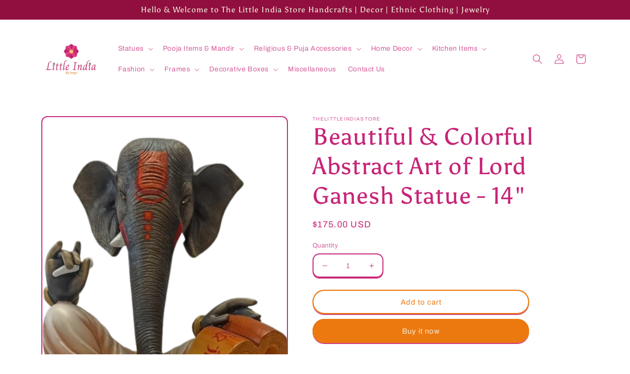

--- FILE ---
content_type: text/html; charset=utf-8
request_url: https://thelittleindiastore.com/products/beautiful-n-colorful-abstract-art-of-lord-ganesh-statue-14
body_size: 23162
content:
<!doctype html>
<html class="no-js" lang="en">
  <head>
    <meta charset="utf-8">
    <meta http-equiv="X-UA-Compatible" content="IE=edge">
    <meta name="viewport" content="width=device-width,initial-scale=1">
    <meta name="theme-color" content="">
    <link rel="canonical" href="https://thelittleindiastore.com/products/beautiful-n-colorful-abstract-art-of-lord-ganesh-statue-14">
    <link rel="preconnect" href="https://cdn.shopify.com" crossorigin><link rel="preconnect" href="https://fonts.shopifycdn.com" crossorigin><title>
      Beautiful &amp; Colorful Abstract Art of Lord Ganesh Statue - 14&quot;
 &ndash; thelittleindiastore</title>

    
      <meta name="description" content="Ganesha is one of the most distinctive Hindu deities represents Joy and happiness which is symbolic to bring Prosperity and Good Luck. This ganesha idol has been carved finely to give an exquisite feel which reveals the indian traditional art.He plays a dual role of a supreme being powerful enough to remove obstacles a">
    

    

<meta property="og:site_name" content="thelittleindiastore">
<meta property="og:url" content="https://thelittleindiastore.com/products/beautiful-n-colorful-abstract-art-of-lord-ganesh-statue-14">
<meta property="og:title" content="Beautiful &amp; Colorful Abstract Art of Lord Ganesh Statue - 14&quot;">
<meta property="og:type" content="product">
<meta property="og:description" content="Ganesha is one of the most distinctive Hindu deities represents Joy and happiness which is symbolic to bring Prosperity and Good Luck. This ganesha idol has been carved finely to give an exquisite feel which reveals the indian traditional art.He plays a dual role of a supreme being powerful enough to remove obstacles a"><meta property="og:image" content="http://thelittleindiastore.com/cdn/shop/products/Ganesh-4R-removebg-preview.png?v=1675968281">
  <meta property="og:image:secure_url" content="https://thelittleindiastore.com/cdn/shop/products/Ganesh-4R-removebg-preview.png?v=1675968281">
  <meta property="og:image:width" content="415">
  <meta property="og:image:height" content="601"><meta property="og:price:amount" content="175.00">
  <meta property="og:price:currency" content="USD"><meta name="twitter:card" content="summary_large_image">
<meta name="twitter:title" content="Beautiful &amp; Colorful Abstract Art of Lord Ganesh Statue - 14&quot;">
<meta name="twitter:description" content="Ganesha is one of the most distinctive Hindu deities represents Joy and happiness which is symbolic to bring Prosperity and Good Luck. This ganesha idol has been carved finely to give an exquisite feel which reveals the indian traditional art.He plays a dual role of a supreme being powerful enough to remove obstacles a">


    <script src="//thelittleindiastore.com/cdn/shop/t/2/assets/global.js?v=135116476141006970691647997373" defer="defer"></script>
    <script>window.performance && window.performance.mark && window.performance.mark('shopify.content_for_header.start');</script><meta id="shopify-digital-wallet" name="shopify-digital-wallet" content="/63553339627/digital_wallets/dialog">
<meta name="shopify-checkout-api-token" content="5986a5573bb9486663fd12b435847eab">
<meta id="in-context-paypal-metadata" data-shop-id="63553339627" data-venmo-supported="true" data-environment="production" data-locale="en_US" data-paypal-v4="true" data-currency="USD">
<link rel="alternate" type="application/json+oembed" href="https://thelittleindiastore.com/products/beautiful-n-colorful-abstract-art-of-lord-ganesh-statue-14.oembed">
<script async="async" src="/checkouts/internal/preloads.js?locale=en-US"></script>
<script id="shopify-features" type="application/json">{"accessToken":"5986a5573bb9486663fd12b435847eab","betas":["rich-media-storefront-analytics"],"domain":"thelittleindiastore.com","predictiveSearch":true,"shopId":63553339627,"locale":"en"}</script>
<script>var Shopify = Shopify || {};
Shopify.shop = "thelittleindiastore.myshopify.com";
Shopify.locale = "en";
Shopify.currency = {"active":"USD","rate":"1.0"};
Shopify.country = "US";
Shopify.theme = {"name":"Crave","id":131716284651,"schema_name":"Crave","schema_version":"2.0.0","theme_store_id":1363,"role":"main"};
Shopify.theme.handle = "null";
Shopify.theme.style = {"id":null,"handle":null};
Shopify.cdnHost = "thelittleindiastore.com/cdn";
Shopify.routes = Shopify.routes || {};
Shopify.routes.root = "/";</script>
<script type="module">!function(o){(o.Shopify=o.Shopify||{}).modules=!0}(window);</script>
<script>!function(o){function n(){var o=[];function n(){o.push(Array.prototype.slice.apply(arguments))}return n.q=o,n}var t=o.Shopify=o.Shopify||{};t.loadFeatures=n(),t.autoloadFeatures=n()}(window);</script>
<script id="shop-js-analytics" type="application/json">{"pageType":"product"}</script>
<script defer="defer" async type="module" src="//thelittleindiastore.com/cdn/shopifycloud/shop-js/modules/v2/client.init-shop-cart-sync_BdyHc3Nr.en.esm.js"></script>
<script defer="defer" async type="module" src="//thelittleindiastore.com/cdn/shopifycloud/shop-js/modules/v2/chunk.common_Daul8nwZ.esm.js"></script>
<script type="module">
  await import("//thelittleindiastore.com/cdn/shopifycloud/shop-js/modules/v2/client.init-shop-cart-sync_BdyHc3Nr.en.esm.js");
await import("//thelittleindiastore.com/cdn/shopifycloud/shop-js/modules/v2/chunk.common_Daul8nwZ.esm.js");

  window.Shopify.SignInWithShop?.initShopCartSync?.({"fedCMEnabled":true,"windoidEnabled":true});

</script>
<script id="__st">var __st={"a":63553339627,"offset":-18000,"reqid":"db4ba26e-f50d-47b2-a1ce-64a0055c298a-1768966986","pageurl":"thelittleindiastore.com\/products\/beautiful-n-colorful-abstract-art-of-lord-ganesh-statue-14","u":"90b2c485de2a","p":"product","rtyp":"product","rid":7648690241771};</script>
<script>window.ShopifyPaypalV4VisibilityTracking = true;</script>
<script id="captcha-bootstrap">!function(){'use strict';const t='contact',e='account',n='new_comment',o=[[t,t],['blogs',n],['comments',n],[t,'customer']],c=[[e,'customer_login'],[e,'guest_login'],[e,'recover_customer_password'],[e,'create_customer']],r=t=>t.map((([t,e])=>`form[action*='/${t}']:not([data-nocaptcha='true']) input[name='form_type'][value='${e}']`)).join(','),a=t=>()=>t?[...document.querySelectorAll(t)].map((t=>t.form)):[];function s(){const t=[...o],e=r(t);return a(e)}const i='password',u='form_key',d=['recaptcha-v3-token','g-recaptcha-response','h-captcha-response',i],f=()=>{try{return window.sessionStorage}catch{return}},m='__shopify_v',_=t=>t.elements[u];function p(t,e,n=!1){try{const o=window.sessionStorage,c=JSON.parse(o.getItem(e)),{data:r}=function(t){const{data:e,action:n}=t;return t[m]||n?{data:e,action:n}:{data:t,action:n}}(c);for(const[e,n]of Object.entries(r))t.elements[e]&&(t.elements[e].value=n);n&&o.removeItem(e)}catch(o){console.error('form repopulation failed',{error:o})}}const l='form_type',E='cptcha';function T(t){t.dataset[E]=!0}const w=window,h=w.document,L='Shopify',v='ce_forms',y='captcha';let A=!1;((t,e)=>{const n=(g='f06e6c50-85a8-45c8-87d0-21a2b65856fe',I='https://cdn.shopify.com/shopifycloud/storefront-forms-hcaptcha/ce_storefront_forms_captcha_hcaptcha.v1.5.2.iife.js',D={infoText:'Protected by hCaptcha',privacyText:'Privacy',termsText:'Terms'},(t,e,n)=>{const o=w[L][v],c=o.bindForm;if(c)return c(t,g,e,D).then(n);var r;o.q.push([[t,g,e,D],n]),r=I,A||(h.body.append(Object.assign(h.createElement('script'),{id:'captcha-provider',async:!0,src:r})),A=!0)});var g,I,D;w[L]=w[L]||{},w[L][v]=w[L][v]||{},w[L][v].q=[],w[L][y]=w[L][y]||{},w[L][y].protect=function(t,e){n(t,void 0,e),T(t)},Object.freeze(w[L][y]),function(t,e,n,w,h,L){const[v,y,A,g]=function(t,e,n){const i=e?o:[],u=t?c:[],d=[...i,...u],f=r(d),m=r(i),_=r(d.filter((([t,e])=>n.includes(e))));return[a(f),a(m),a(_),s()]}(w,h,L),I=t=>{const e=t.target;return e instanceof HTMLFormElement?e:e&&e.form},D=t=>v().includes(t);t.addEventListener('submit',(t=>{const e=I(t);if(!e)return;const n=D(e)&&!e.dataset.hcaptchaBound&&!e.dataset.recaptchaBound,o=_(e),c=g().includes(e)&&(!o||!o.value);(n||c)&&t.preventDefault(),c&&!n&&(function(t){try{if(!f())return;!function(t){const e=f();if(!e)return;const n=_(t);if(!n)return;const o=n.value;o&&e.removeItem(o)}(t);const e=Array.from(Array(32),(()=>Math.random().toString(36)[2])).join('');!function(t,e){_(t)||t.append(Object.assign(document.createElement('input'),{type:'hidden',name:u})),t.elements[u].value=e}(t,e),function(t,e){const n=f();if(!n)return;const o=[...t.querySelectorAll(`input[type='${i}']`)].map((({name:t})=>t)),c=[...d,...o],r={};for(const[a,s]of new FormData(t).entries())c.includes(a)||(r[a]=s);n.setItem(e,JSON.stringify({[m]:1,action:t.action,data:r}))}(t,e)}catch(e){console.error('failed to persist form',e)}}(e),e.submit())}));const S=(t,e)=>{t&&!t.dataset[E]&&(n(t,e.some((e=>e===t))),T(t))};for(const o of['focusin','change'])t.addEventListener(o,(t=>{const e=I(t);D(e)&&S(e,y())}));const B=e.get('form_key'),M=e.get(l),P=B&&M;t.addEventListener('DOMContentLoaded',(()=>{const t=y();if(P)for(const e of t)e.elements[l].value===M&&p(e,B);[...new Set([...A(),...v().filter((t=>'true'===t.dataset.shopifyCaptcha))])].forEach((e=>S(e,t)))}))}(h,new URLSearchParams(w.location.search),n,t,e,['guest_login'])})(!0,!0)}();</script>
<script integrity="sha256-4kQ18oKyAcykRKYeNunJcIwy7WH5gtpwJnB7kiuLZ1E=" data-source-attribution="shopify.loadfeatures" defer="defer" src="//thelittleindiastore.com/cdn/shopifycloud/storefront/assets/storefront/load_feature-a0a9edcb.js" crossorigin="anonymous"></script>
<script data-source-attribution="shopify.dynamic_checkout.dynamic.init">var Shopify=Shopify||{};Shopify.PaymentButton=Shopify.PaymentButton||{isStorefrontPortableWallets:!0,init:function(){window.Shopify.PaymentButton.init=function(){};var t=document.createElement("script");t.src="https://thelittleindiastore.com/cdn/shopifycloud/portable-wallets/latest/portable-wallets.en.js",t.type="module",document.head.appendChild(t)}};
</script>
<script data-source-attribution="shopify.dynamic_checkout.buyer_consent">
  function portableWalletsHideBuyerConsent(e){var t=document.getElementById("shopify-buyer-consent"),n=document.getElementById("shopify-subscription-policy-button");t&&n&&(t.classList.add("hidden"),t.setAttribute("aria-hidden","true"),n.removeEventListener("click",e))}function portableWalletsShowBuyerConsent(e){var t=document.getElementById("shopify-buyer-consent"),n=document.getElementById("shopify-subscription-policy-button");t&&n&&(t.classList.remove("hidden"),t.removeAttribute("aria-hidden"),n.addEventListener("click",e))}window.Shopify?.PaymentButton&&(window.Shopify.PaymentButton.hideBuyerConsent=portableWalletsHideBuyerConsent,window.Shopify.PaymentButton.showBuyerConsent=portableWalletsShowBuyerConsent);
</script>
<script>
  function portableWalletsCleanup(e){e&&e.src&&console.error("Failed to load portable wallets script "+e.src);var t=document.querySelectorAll("shopify-accelerated-checkout .shopify-payment-button__skeleton, shopify-accelerated-checkout-cart .wallet-cart-button__skeleton"),e=document.getElementById("shopify-buyer-consent");for(let e=0;e<t.length;e++)t[e].remove();e&&e.remove()}function portableWalletsNotLoadedAsModule(e){e instanceof ErrorEvent&&"string"==typeof e.message&&e.message.includes("import.meta")&&"string"==typeof e.filename&&e.filename.includes("portable-wallets")&&(window.removeEventListener("error",portableWalletsNotLoadedAsModule),window.Shopify.PaymentButton.failedToLoad=e,"loading"===document.readyState?document.addEventListener("DOMContentLoaded",window.Shopify.PaymentButton.init):window.Shopify.PaymentButton.init())}window.addEventListener("error",portableWalletsNotLoadedAsModule);
</script>

<script type="module" src="https://thelittleindiastore.com/cdn/shopifycloud/portable-wallets/latest/portable-wallets.en.js" onError="portableWalletsCleanup(this)" crossorigin="anonymous"></script>
<script nomodule>
  document.addEventListener("DOMContentLoaded", portableWalletsCleanup);
</script>

<link id="shopify-accelerated-checkout-styles" rel="stylesheet" media="screen" href="https://thelittleindiastore.com/cdn/shopifycloud/portable-wallets/latest/accelerated-checkout-backwards-compat.css" crossorigin="anonymous">
<style id="shopify-accelerated-checkout-cart">
        #shopify-buyer-consent {
  margin-top: 1em;
  display: inline-block;
  width: 100%;
}

#shopify-buyer-consent.hidden {
  display: none;
}

#shopify-subscription-policy-button {
  background: none;
  border: none;
  padding: 0;
  text-decoration: underline;
  font-size: inherit;
  cursor: pointer;
}

#shopify-subscription-policy-button::before {
  box-shadow: none;
}

      </style>
<script id="sections-script" data-sections="main-product,product-recommendations,header,footer" defer="defer" src="//thelittleindiastore.com/cdn/shop/t/2/compiled_assets/scripts.js?v=660"></script>
<script>window.performance && window.performance.mark && window.performance.mark('shopify.content_for_header.end');</script>


    <style data-shopify>
      @font-face {
  font-family: Archivo;
  font-weight: 400;
  font-style: normal;
  font-display: swap;
  src: url("//thelittleindiastore.com/cdn/fonts/archivo/archivo_n4.dc8d917cc69af0a65ae04d01fd8eeab28a3573c9.woff2") format("woff2"),
       url("//thelittleindiastore.com/cdn/fonts/archivo/archivo_n4.bd6b9c34fdb81d7646836be8065ce3c80a2cc984.woff") format("woff");
}

      @font-face {
  font-family: Archivo;
  font-weight: 700;
  font-style: normal;
  font-display: swap;
  src: url("//thelittleindiastore.com/cdn/fonts/archivo/archivo_n7.651b020b3543640c100112be6f1c1b8e816c7f13.woff2") format("woff2"),
       url("//thelittleindiastore.com/cdn/fonts/archivo/archivo_n7.7e9106d320e6594976a7dcb57957f3e712e83c96.woff") format("woff");
}

      @font-face {
  font-family: Archivo;
  font-weight: 400;
  font-style: italic;
  font-display: swap;
  src: url("//thelittleindiastore.com/cdn/fonts/archivo/archivo_i4.37d8c4e02dc4f8e8b559f47082eb24a5c48c2908.woff2") format("woff2"),
       url("//thelittleindiastore.com/cdn/fonts/archivo/archivo_i4.839d35d75c605237591e73815270f86ab696602c.woff") format("woff");
}

      @font-face {
  font-family: Archivo;
  font-weight: 700;
  font-style: italic;
  font-display: swap;
  src: url("//thelittleindiastore.com/cdn/fonts/archivo/archivo_i7.3dc798c6f261b8341dd97dd5c78d97d457c63517.woff2") format("woff2"),
       url("//thelittleindiastore.com/cdn/fonts/archivo/archivo_i7.3b65e9d326e7379bd5f15bcb927c5d533d950ff6.woff") format("woff");
}

      @font-face {
  font-family: Asul;
  font-weight: 400;
  font-style: normal;
  font-display: swap;
  src: url("//thelittleindiastore.com/cdn/fonts/asul/asul_n4.814c5323104eaec8052c156ea81d27e4cc2ecc89.woff2") format("woff2"),
       url("//thelittleindiastore.com/cdn/fonts/asul/asul_n4.fad4580d0c2a0762bf2eec95df0ca1bba03e7345.woff") format("woff");
}


      :root {
        --font-body-family: Archivo, sans-serif;
        --font-body-style: normal;
        --font-body-weight: 400;

        --font-heading-family: Asul, serif;
        --font-heading-style: normal;
        --font-heading-weight: 400;

        --font-body-scale: 1.0;
        --font-heading-scale: 1.2;

        --color-base-text: 199, 37, 119;
        --color-shadow: 199, 37, 119;
        --color-base-background-1: 255, 255, 255;
        --color-base-background-2: 250, 249, 225;
        --color-base-solid-button-labels: 242, 239, 221;
        --color-base-outline-button-labels: 236, 121, 16;
        --color-base-accent-1: 236, 121, 16;
        --color-base-accent-2: 145, 15, 63;
        --payment-terms-background-color: #fff;

        --gradient-base-background-1: #fff;
        --gradient-base-background-2: #FAF9E1;
        --gradient-base-accent-1: #ec7910;
        --gradient-base-accent-2: #910f3f;

        --media-padding: px;
        --media-border-opacity: 1.0;
        --media-border-width: 2px;
        --media-radius: 12px;
        --media-shadow-opacity: 1.0;
        --media-shadow-horizontal-offset: 0px;
        --media-shadow-vertical-offset: 6px;
        --media-shadow-blur-radius: 0px;

        --page-width: 120rem;
        --page-width-margin: 0rem;

        --card-image-padding: 0.0rem;
        --card-corner-radius: 1.2rem;
        --card-text-alignment: left;
        --card-border-width: 0.2rem;
        --card-border-opacity: 1.0;
        --card-shadow-opacity: 1.0;
        --card-shadow-horizontal-offset: 0.0rem;
        --card-shadow-vertical-offset: 0.4rem;
        --card-shadow-blur-radius: 0.0rem;

        --badge-corner-radius: 4.0rem;

        --popup-border-width: 2px;
        --popup-border-opacity: 1.0;
        --popup-corner-radius: 12px;
        --popup-shadow-opacity: 1.0;
        --popup-shadow-horizontal-offset: 0px;
        --popup-shadow-vertical-offset: 2px;
        --popup-shadow-blur-radius: 0px;

        --drawer-border-width: 3px;
        --drawer-border-opacity: 0.1;
        --drawer-shadow-opacity: 1.0;
        --drawer-shadow-horizontal-offset: 6px;
        --drawer-shadow-vertical-offset: 6px;
        --drawer-shadow-blur-radius: 0px;

        --spacing-sections-desktop: 64px;
        --spacing-sections-mobile: 45px;

        --grid-desktop-vertical-spacing: 12px;
        --grid-desktop-horizontal-spacing: 12px;
        --grid-mobile-vertical-spacing: 6px;
        --grid-mobile-horizontal-spacing: 6px;

        --text-boxes-border-opacity: 1.0;
        --text-boxes-border-width: 2px;
        --text-boxes-radius: 12px;
        --text-boxes-shadow-opacity: 1.0;
        --text-boxes-shadow-horizontal-offset: 0px;
        --text-boxes-shadow-vertical-offset: 6px;
        --text-boxes-shadow-blur-radius: 0px;

        --buttons-radius: 40px;
        --buttons-radius-outset: 42px;
        --buttons-border-width: 2px;
        --buttons-border-opacity: 1.0;
        --buttons-shadow-opacity: 0.9;
        --buttons-shadow-horizontal-offset: 0px;
        --buttons-shadow-vertical-offset: 2px;
        --buttons-shadow-blur-radius: 0px;
        --buttons-border-offset: 0.3px;

        --inputs-radius: 12px;
        --inputs-border-width: 2px;
        --inputs-border-opacity: 1.0;
        --inputs-shadow-opacity: 1.0;
        --inputs-shadow-horizontal-offset: 0px;
        --inputs-margin-offset: 2px;
        --inputs-shadow-vertical-offset: 2px;
        --inputs-shadow-blur-radius: 0px;
        --inputs-radius-outset: 14px;

        --variant-pills-radius: 40px;
        --variant-pills-border-width: 1px;
        --variant-pills-border-opacity: 0.55;
        --variant-pills-shadow-opacity: 0.0;
        --variant-pills-shadow-horizontal-offset: 0px;
        --variant-pills-shadow-vertical-offset: 0px;
        --variant-pills-shadow-blur-radius: 0px;
      }

      *,
      *::before,
      *::after {
        box-sizing: inherit;
      }

      html {
        box-sizing: border-box;
        font-size: calc(var(--font-body-scale) * 62.5%);
        height: 100%;
      }

      body {
        display: grid;
        grid-template-rows: auto auto 1fr auto;
        grid-template-columns: 100%;
        min-height: 100%;
        margin: 0;
        font-size: 1.5rem;
        letter-spacing: 0.06rem;
        line-height: calc(1 + 0.8 / var(--font-body-scale));
        font-family: var(--font-body-family);
        font-style: var(--font-body-style);
        font-weight: var(--font-body-weight);
      }

      @media screen and (min-width: 750px) {
        body {
          font-size: 1.6rem;
        }
      }
    </style>

    <link href="//thelittleindiastore.com/cdn/shop/t/2/assets/base.css?v=144997082486365258741647997394" rel="stylesheet" type="text/css" media="all" />
<link rel="preload" as="font" href="//thelittleindiastore.com/cdn/fonts/archivo/archivo_n4.dc8d917cc69af0a65ae04d01fd8eeab28a3573c9.woff2" type="font/woff2" crossorigin><link rel="preload" as="font" href="//thelittleindiastore.com/cdn/fonts/asul/asul_n4.814c5323104eaec8052c156ea81d27e4cc2ecc89.woff2" type="font/woff2" crossorigin><link rel="stylesheet" href="//thelittleindiastore.com/cdn/shop/t/2/assets/component-predictive-search.css?v=165644661289088488651647997365" media="print" onload="this.media='all'"><script>document.documentElement.className = document.documentElement.className.replace('no-js', 'js');
    if (Shopify.designMode) {
      document.documentElement.classList.add('shopify-design-mode');
    }
    </script>
  <link href="https://monorail-edge.shopifysvc.com" rel="dns-prefetch">
<script>(function(){if ("sendBeacon" in navigator && "performance" in window) {try {var session_token_from_headers = performance.getEntriesByType('navigation')[0].serverTiming.find(x => x.name == '_s').description;} catch {var session_token_from_headers = undefined;}var session_cookie_matches = document.cookie.match(/_shopify_s=([^;]*)/);var session_token_from_cookie = session_cookie_matches && session_cookie_matches.length === 2 ? session_cookie_matches[1] : "";var session_token = session_token_from_headers || session_token_from_cookie || "";function handle_abandonment_event(e) {var entries = performance.getEntries().filter(function(entry) {return /monorail-edge.shopifysvc.com/.test(entry.name);});if (!window.abandonment_tracked && entries.length === 0) {window.abandonment_tracked = true;var currentMs = Date.now();var navigation_start = performance.timing.navigationStart;var payload = {shop_id: 63553339627,url: window.location.href,navigation_start,duration: currentMs - navigation_start,session_token,page_type: "product"};window.navigator.sendBeacon("https://monorail-edge.shopifysvc.com/v1/produce", JSON.stringify({schema_id: "online_store_buyer_site_abandonment/1.1",payload: payload,metadata: {event_created_at_ms: currentMs,event_sent_at_ms: currentMs}}));}}window.addEventListener('pagehide', handle_abandonment_event);}}());</script>
<script id="web-pixels-manager-setup">(function e(e,d,r,n,o){if(void 0===o&&(o={}),!Boolean(null===(a=null===(i=window.Shopify)||void 0===i?void 0:i.analytics)||void 0===a?void 0:a.replayQueue)){var i,a;window.Shopify=window.Shopify||{};var t=window.Shopify;t.analytics=t.analytics||{};var s=t.analytics;s.replayQueue=[],s.publish=function(e,d,r){return s.replayQueue.push([e,d,r]),!0};try{self.performance.mark("wpm:start")}catch(e){}var l=function(){var e={modern:/Edge?\/(1{2}[4-9]|1[2-9]\d|[2-9]\d{2}|\d{4,})\.\d+(\.\d+|)|Firefox\/(1{2}[4-9]|1[2-9]\d|[2-9]\d{2}|\d{4,})\.\d+(\.\d+|)|Chrom(ium|e)\/(9{2}|\d{3,})\.\d+(\.\d+|)|(Maci|X1{2}).+ Version\/(15\.\d+|(1[6-9]|[2-9]\d|\d{3,})\.\d+)([,.]\d+|)( \(\w+\)|)( Mobile\/\w+|) Safari\/|Chrome.+OPR\/(9{2}|\d{3,})\.\d+\.\d+|(CPU[ +]OS|iPhone[ +]OS|CPU[ +]iPhone|CPU IPhone OS|CPU iPad OS)[ +]+(15[._]\d+|(1[6-9]|[2-9]\d|\d{3,})[._]\d+)([._]\d+|)|Android:?[ /-](13[3-9]|1[4-9]\d|[2-9]\d{2}|\d{4,})(\.\d+|)(\.\d+|)|Android.+Firefox\/(13[5-9]|1[4-9]\d|[2-9]\d{2}|\d{4,})\.\d+(\.\d+|)|Android.+Chrom(ium|e)\/(13[3-9]|1[4-9]\d|[2-9]\d{2}|\d{4,})\.\d+(\.\d+|)|SamsungBrowser\/([2-9]\d|\d{3,})\.\d+/,legacy:/Edge?\/(1[6-9]|[2-9]\d|\d{3,})\.\d+(\.\d+|)|Firefox\/(5[4-9]|[6-9]\d|\d{3,})\.\d+(\.\d+|)|Chrom(ium|e)\/(5[1-9]|[6-9]\d|\d{3,})\.\d+(\.\d+|)([\d.]+$|.*Safari\/(?![\d.]+ Edge\/[\d.]+$))|(Maci|X1{2}).+ Version\/(10\.\d+|(1[1-9]|[2-9]\d|\d{3,})\.\d+)([,.]\d+|)( \(\w+\)|)( Mobile\/\w+|) Safari\/|Chrome.+OPR\/(3[89]|[4-9]\d|\d{3,})\.\d+\.\d+|(CPU[ +]OS|iPhone[ +]OS|CPU[ +]iPhone|CPU IPhone OS|CPU iPad OS)[ +]+(10[._]\d+|(1[1-9]|[2-9]\d|\d{3,})[._]\d+)([._]\d+|)|Android:?[ /-](13[3-9]|1[4-9]\d|[2-9]\d{2}|\d{4,})(\.\d+|)(\.\d+|)|Mobile Safari.+OPR\/([89]\d|\d{3,})\.\d+\.\d+|Android.+Firefox\/(13[5-9]|1[4-9]\d|[2-9]\d{2}|\d{4,})\.\d+(\.\d+|)|Android.+Chrom(ium|e)\/(13[3-9]|1[4-9]\d|[2-9]\d{2}|\d{4,})\.\d+(\.\d+|)|Android.+(UC? ?Browser|UCWEB|U3)[ /]?(15\.([5-9]|\d{2,})|(1[6-9]|[2-9]\d|\d{3,})\.\d+)\.\d+|SamsungBrowser\/(5\.\d+|([6-9]|\d{2,})\.\d+)|Android.+MQ{2}Browser\/(14(\.(9|\d{2,})|)|(1[5-9]|[2-9]\d|\d{3,})(\.\d+|))(\.\d+|)|K[Aa][Ii]OS\/(3\.\d+|([4-9]|\d{2,})\.\d+)(\.\d+|)/},d=e.modern,r=e.legacy,n=navigator.userAgent;return n.match(d)?"modern":n.match(r)?"legacy":"unknown"}(),u="modern"===l?"modern":"legacy",c=(null!=n?n:{modern:"",legacy:""})[u],f=function(e){return[e.baseUrl,"/wpm","/b",e.hashVersion,"modern"===e.buildTarget?"m":"l",".js"].join("")}({baseUrl:d,hashVersion:r,buildTarget:u}),m=function(e){var d=e.version,r=e.bundleTarget,n=e.surface,o=e.pageUrl,i=e.monorailEndpoint;return{emit:function(e){var a=e.status,t=e.errorMsg,s=(new Date).getTime(),l=JSON.stringify({metadata:{event_sent_at_ms:s},events:[{schema_id:"web_pixels_manager_load/3.1",payload:{version:d,bundle_target:r,page_url:o,status:a,surface:n,error_msg:t},metadata:{event_created_at_ms:s}}]});if(!i)return console&&console.warn&&console.warn("[Web Pixels Manager] No Monorail endpoint provided, skipping logging."),!1;try{return self.navigator.sendBeacon.bind(self.navigator)(i,l)}catch(e){}var u=new XMLHttpRequest;try{return u.open("POST",i,!0),u.setRequestHeader("Content-Type","text/plain"),u.send(l),!0}catch(e){return console&&console.warn&&console.warn("[Web Pixels Manager] Got an unhandled error while logging to Monorail."),!1}}}}({version:r,bundleTarget:l,surface:e.surface,pageUrl:self.location.href,monorailEndpoint:e.monorailEndpoint});try{o.browserTarget=l,function(e){var d=e.src,r=e.async,n=void 0===r||r,o=e.onload,i=e.onerror,a=e.sri,t=e.scriptDataAttributes,s=void 0===t?{}:t,l=document.createElement("script"),u=document.querySelector("head"),c=document.querySelector("body");if(l.async=n,l.src=d,a&&(l.integrity=a,l.crossOrigin="anonymous"),s)for(var f in s)if(Object.prototype.hasOwnProperty.call(s,f))try{l.dataset[f]=s[f]}catch(e){}if(o&&l.addEventListener("load",o),i&&l.addEventListener("error",i),u)u.appendChild(l);else{if(!c)throw new Error("Did not find a head or body element to append the script");c.appendChild(l)}}({src:f,async:!0,onload:function(){if(!function(){var e,d;return Boolean(null===(d=null===(e=window.Shopify)||void 0===e?void 0:e.analytics)||void 0===d?void 0:d.initialized)}()){var d=window.webPixelsManager.init(e)||void 0;if(d){var r=window.Shopify.analytics;r.replayQueue.forEach((function(e){var r=e[0],n=e[1],o=e[2];d.publishCustomEvent(r,n,o)})),r.replayQueue=[],r.publish=d.publishCustomEvent,r.visitor=d.visitor,r.initialized=!0}}},onerror:function(){return m.emit({status:"failed",errorMsg:"".concat(f," has failed to load")})},sri:function(e){var d=/^sha384-[A-Za-z0-9+/=]+$/;return"string"==typeof e&&d.test(e)}(c)?c:"",scriptDataAttributes:o}),m.emit({status:"loading"})}catch(e){m.emit({status:"failed",errorMsg:(null==e?void 0:e.message)||"Unknown error"})}}})({shopId: 63553339627,storefrontBaseUrl: "https://thelittleindiastore.com",extensionsBaseUrl: "https://extensions.shopifycdn.com/cdn/shopifycloud/web-pixels-manager",monorailEndpoint: "https://monorail-edge.shopifysvc.com/unstable/produce_batch",surface: "storefront-renderer",enabledBetaFlags: ["2dca8a86"],webPixelsConfigList: [{"id":"shopify-app-pixel","configuration":"{}","eventPayloadVersion":"v1","runtimeContext":"STRICT","scriptVersion":"0450","apiClientId":"shopify-pixel","type":"APP","privacyPurposes":["ANALYTICS","MARKETING"]},{"id":"shopify-custom-pixel","eventPayloadVersion":"v1","runtimeContext":"LAX","scriptVersion":"0450","apiClientId":"shopify-pixel","type":"CUSTOM","privacyPurposes":["ANALYTICS","MARKETING"]}],isMerchantRequest: false,initData: {"shop":{"name":"thelittleindiastore","paymentSettings":{"currencyCode":"USD"},"myshopifyDomain":"thelittleindiastore.myshopify.com","countryCode":"US","storefrontUrl":"https:\/\/thelittleindiastore.com"},"customer":null,"cart":null,"checkout":null,"productVariants":[{"price":{"amount":175.0,"currencyCode":"USD"},"product":{"title":"Beautiful \u0026 Colorful Abstract Art of Lord Ganesh Statue - 14\"","vendor":"thelittleindiastore","id":"7648690241771","untranslatedTitle":"Beautiful \u0026 Colorful Abstract Art of Lord Ganesh Statue - 14\"","url":"\/products\/beautiful-n-colorful-abstract-art-of-lord-ganesh-statue-14","type":"Religious Statues"},"id":"42695975698667","image":{"src":"\/\/thelittleindiastore.com\/cdn\/shop\/products\/Ganesh-4R-removebg-preview.png?v=1675968281"},"sku":"","title":"Default Title","untranslatedTitle":"Default Title"}],"purchasingCompany":null},},"https://thelittleindiastore.com/cdn","fcfee988w5aeb613cpc8e4bc33m6693e112",{"modern":"","legacy":""},{"shopId":"63553339627","storefrontBaseUrl":"https:\/\/thelittleindiastore.com","extensionBaseUrl":"https:\/\/extensions.shopifycdn.com\/cdn\/shopifycloud\/web-pixels-manager","surface":"storefront-renderer","enabledBetaFlags":"[\"2dca8a86\"]","isMerchantRequest":"false","hashVersion":"fcfee988w5aeb613cpc8e4bc33m6693e112","publish":"custom","events":"[[\"page_viewed\",{}],[\"product_viewed\",{\"productVariant\":{\"price\":{\"amount\":175.0,\"currencyCode\":\"USD\"},\"product\":{\"title\":\"Beautiful \u0026 Colorful Abstract Art of Lord Ganesh Statue - 14\\\"\",\"vendor\":\"thelittleindiastore\",\"id\":\"7648690241771\",\"untranslatedTitle\":\"Beautiful \u0026 Colorful Abstract Art of Lord Ganesh Statue - 14\\\"\",\"url\":\"\/products\/beautiful-n-colorful-abstract-art-of-lord-ganesh-statue-14\",\"type\":\"Religious Statues\"},\"id\":\"42695975698667\",\"image\":{\"src\":\"\/\/thelittleindiastore.com\/cdn\/shop\/products\/Ganesh-4R-removebg-preview.png?v=1675968281\"},\"sku\":\"\",\"title\":\"Default Title\",\"untranslatedTitle\":\"Default Title\"}}]]"});</script><script>
  window.ShopifyAnalytics = window.ShopifyAnalytics || {};
  window.ShopifyAnalytics.meta = window.ShopifyAnalytics.meta || {};
  window.ShopifyAnalytics.meta.currency = 'USD';
  var meta = {"product":{"id":7648690241771,"gid":"gid:\/\/shopify\/Product\/7648690241771","vendor":"thelittleindiastore","type":"Religious Statues","handle":"beautiful-n-colorful-abstract-art-of-lord-ganesh-statue-14","variants":[{"id":42695975698667,"price":17500,"name":"Beautiful \u0026 Colorful Abstract Art of Lord Ganesh Statue - 14\"","public_title":null,"sku":""}],"remote":false},"page":{"pageType":"product","resourceType":"product","resourceId":7648690241771,"requestId":"db4ba26e-f50d-47b2-a1ce-64a0055c298a-1768966986"}};
  for (var attr in meta) {
    window.ShopifyAnalytics.meta[attr] = meta[attr];
  }
</script>
<script class="analytics">
  (function () {
    var customDocumentWrite = function(content) {
      var jquery = null;

      if (window.jQuery) {
        jquery = window.jQuery;
      } else if (window.Checkout && window.Checkout.$) {
        jquery = window.Checkout.$;
      }

      if (jquery) {
        jquery('body').append(content);
      }
    };

    var hasLoggedConversion = function(token) {
      if (token) {
        return document.cookie.indexOf('loggedConversion=' + token) !== -1;
      }
      return false;
    }

    var setCookieIfConversion = function(token) {
      if (token) {
        var twoMonthsFromNow = new Date(Date.now());
        twoMonthsFromNow.setMonth(twoMonthsFromNow.getMonth() + 2);

        document.cookie = 'loggedConversion=' + token + '; expires=' + twoMonthsFromNow;
      }
    }

    var trekkie = window.ShopifyAnalytics.lib = window.trekkie = window.trekkie || [];
    if (trekkie.integrations) {
      return;
    }
    trekkie.methods = [
      'identify',
      'page',
      'ready',
      'track',
      'trackForm',
      'trackLink'
    ];
    trekkie.factory = function(method) {
      return function() {
        var args = Array.prototype.slice.call(arguments);
        args.unshift(method);
        trekkie.push(args);
        return trekkie;
      };
    };
    for (var i = 0; i < trekkie.methods.length; i++) {
      var key = trekkie.methods[i];
      trekkie[key] = trekkie.factory(key);
    }
    trekkie.load = function(config) {
      trekkie.config = config || {};
      trekkie.config.initialDocumentCookie = document.cookie;
      var first = document.getElementsByTagName('script')[0];
      var script = document.createElement('script');
      script.type = 'text/javascript';
      script.onerror = function(e) {
        var scriptFallback = document.createElement('script');
        scriptFallback.type = 'text/javascript';
        scriptFallback.onerror = function(error) {
                var Monorail = {
      produce: function produce(monorailDomain, schemaId, payload) {
        var currentMs = new Date().getTime();
        var event = {
          schema_id: schemaId,
          payload: payload,
          metadata: {
            event_created_at_ms: currentMs,
            event_sent_at_ms: currentMs
          }
        };
        return Monorail.sendRequest("https://" + monorailDomain + "/v1/produce", JSON.stringify(event));
      },
      sendRequest: function sendRequest(endpointUrl, payload) {
        // Try the sendBeacon API
        if (window && window.navigator && typeof window.navigator.sendBeacon === 'function' && typeof window.Blob === 'function' && !Monorail.isIos12()) {
          var blobData = new window.Blob([payload], {
            type: 'text/plain'
          });

          if (window.navigator.sendBeacon(endpointUrl, blobData)) {
            return true;
          } // sendBeacon was not successful

        } // XHR beacon

        var xhr = new XMLHttpRequest();

        try {
          xhr.open('POST', endpointUrl);
          xhr.setRequestHeader('Content-Type', 'text/plain');
          xhr.send(payload);
        } catch (e) {
          console.log(e);
        }

        return false;
      },
      isIos12: function isIos12() {
        return window.navigator.userAgent.lastIndexOf('iPhone; CPU iPhone OS 12_') !== -1 || window.navigator.userAgent.lastIndexOf('iPad; CPU OS 12_') !== -1;
      }
    };
    Monorail.produce('monorail-edge.shopifysvc.com',
      'trekkie_storefront_load_errors/1.1',
      {shop_id: 63553339627,
      theme_id: 131716284651,
      app_name: "storefront",
      context_url: window.location.href,
      source_url: "//thelittleindiastore.com/cdn/s/trekkie.storefront.cd680fe47e6c39ca5d5df5f0a32d569bc48c0f27.min.js"});

        };
        scriptFallback.async = true;
        scriptFallback.src = '//thelittleindiastore.com/cdn/s/trekkie.storefront.cd680fe47e6c39ca5d5df5f0a32d569bc48c0f27.min.js';
        first.parentNode.insertBefore(scriptFallback, first);
      };
      script.async = true;
      script.src = '//thelittleindiastore.com/cdn/s/trekkie.storefront.cd680fe47e6c39ca5d5df5f0a32d569bc48c0f27.min.js';
      first.parentNode.insertBefore(script, first);
    };
    trekkie.load(
      {"Trekkie":{"appName":"storefront","development":false,"defaultAttributes":{"shopId":63553339627,"isMerchantRequest":null,"themeId":131716284651,"themeCityHash":"6686016734188365168","contentLanguage":"en","currency":"USD","eventMetadataId":"f3cf91c4-8fa0-46c2-a3c4-69ec97fd6258"},"isServerSideCookieWritingEnabled":true,"monorailRegion":"shop_domain","enabledBetaFlags":["65f19447"]},"Session Attribution":{},"S2S":{"facebookCapiEnabled":false,"source":"trekkie-storefront-renderer","apiClientId":580111}}
    );

    var loaded = false;
    trekkie.ready(function() {
      if (loaded) return;
      loaded = true;

      window.ShopifyAnalytics.lib = window.trekkie;

      var originalDocumentWrite = document.write;
      document.write = customDocumentWrite;
      try { window.ShopifyAnalytics.merchantGoogleAnalytics.call(this); } catch(error) {};
      document.write = originalDocumentWrite;

      window.ShopifyAnalytics.lib.page(null,{"pageType":"product","resourceType":"product","resourceId":7648690241771,"requestId":"db4ba26e-f50d-47b2-a1ce-64a0055c298a-1768966986","shopifyEmitted":true});

      var match = window.location.pathname.match(/checkouts\/(.+)\/(thank_you|post_purchase)/)
      var token = match? match[1]: undefined;
      if (!hasLoggedConversion(token)) {
        setCookieIfConversion(token);
        window.ShopifyAnalytics.lib.track("Viewed Product",{"currency":"USD","variantId":42695975698667,"productId":7648690241771,"productGid":"gid:\/\/shopify\/Product\/7648690241771","name":"Beautiful \u0026 Colorful Abstract Art of Lord Ganesh Statue - 14\"","price":"175.00","sku":"","brand":"thelittleindiastore","variant":null,"category":"Religious Statues","nonInteraction":true,"remote":false},undefined,undefined,{"shopifyEmitted":true});
      window.ShopifyAnalytics.lib.track("monorail:\/\/trekkie_storefront_viewed_product\/1.1",{"currency":"USD","variantId":42695975698667,"productId":7648690241771,"productGid":"gid:\/\/shopify\/Product\/7648690241771","name":"Beautiful \u0026 Colorful Abstract Art of Lord Ganesh Statue - 14\"","price":"175.00","sku":"","brand":"thelittleindiastore","variant":null,"category":"Religious Statues","nonInteraction":true,"remote":false,"referer":"https:\/\/thelittleindiastore.com\/products\/beautiful-n-colorful-abstract-art-of-lord-ganesh-statue-14"});
      }
    });


        var eventsListenerScript = document.createElement('script');
        eventsListenerScript.async = true;
        eventsListenerScript.src = "//thelittleindiastore.com/cdn/shopifycloud/storefront/assets/shop_events_listener-3da45d37.js";
        document.getElementsByTagName('head')[0].appendChild(eventsListenerScript);

})();</script>
<script
  defer
  src="https://thelittleindiastore.com/cdn/shopifycloud/perf-kit/shopify-perf-kit-3.0.4.min.js"
  data-application="storefront-renderer"
  data-shop-id="63553339627"
  data-render-region="gcp-us-central1"
  data-page-type="product"
  data-theme-instance-id="131716284651"
  data-theme-name="Crave"
  data-theme-version="2.0.0"
  data-monorail-region="shop_domain"
  data-resource-timing-sampling-rate="10"
  data-shs="true"
  data-shs-beacon="true"
  data-shs-export-with-fetch="true"
  data-shs-logs-sample-rate="1"
  data-shs-beacon-endpoint="https://thelittleindiastore.com/api/collect"
></script>
</head>

  <body class="gradient">
    <a class="skip-to-content-link button visually-hidden" href="#MainContent">
      Skip to content
    </a>

    <div id="shopify-section-announcement-bar" class="shopify-section"><div class="announcement-bar color-accent-2 gradient" role="region" aria-label="Announcement" ><p class="announcement-bar__message h5">
                Hello &amp; Welcome to The Little India Store  Handcrafts | Decor | Ethnic Clothing | Jewelry
</p></div>
</div>
    <div id="shopify-section-header" class="shopify-section section-header"><link rel="stylesheet" href="//thelittleindiastore.com/cdn/shop/t/2/assets/component-list-menu.css?v=129267058877082496571647997381" media="print" onload="this.media='all'">
<link rel="stylesheet" href="//thelittleindiastore.com/cdn/shop/t/2/assets/component-search.css?v=96455689198851321781647997358" media="print" onload="this.media='all'">
<link rel="stylesheet" href="//thelittleindiastore.com/cdn/shop/t/2/assets/component-menu-drawer.css?v=126731818748055994231647997362" media="print" onload="this.media='all'">
<link rel="stylesheet" href="//thelittleindiastore.com/cdn/shop/t/2/assets/component-cart-notification.css?v=107019900565326663291647997356" media="print" onload="this.media='all'">
<link rel="stylesheet" href="//thelittleindiastore.com/cdn/shop/t/2/assets/component-cart-items.css?v=35224266443739369591647997395" media="print" onload="this.media='all'"><link rel="stylesheet" href="//thelittleindiastore.com/cdn/shop/t/2/assets/component-price.css?v=112673864592427438181647997361" media="print" onload="this.media='all'">
  <link rel="stylesheet" href="//thelittleindiastore.com/cdn/shop/t/2/assets/component-loading-overlay.css?v=167310470843593579841647997399" media="print" onload="this.media='all'"><noscript><link href="//thelittleindiastore.com/cdn/shop/t/2/assets/component-list-menu.css?v=129267058877082496571647997381" rel="stylesheet" type="text/css" media="all" /></noscript>
<noscript><link href="//thelittleindiastore.com/cdn/shop/t/2/assets/component-search.css?v=96455689198851321781647997358" rel="stylesheet" type="text/css" media="all" /></noscript>
<noscript><link href="//thelittleindiastore.com/cdn/shop/t/2/assets/component-menu-drawer.css?v=126731818748055994231647997362" rel="stylesheet" type="text/css" media="all" /></noscript>
<noscript><link href="//thelittleindiastore.com/cdn/shop/t/2/assets/component-cart-notification.css?v=107019900565326663291647997356" rel="stylesheet" type="text/css" media="all" /></noscript>
<noscript><link href="//thelittleindiastore.com/cdn/shop/t/2/assets/component-cart-items.css?v=35224266443739369591647997395" rel="stylesheet" type="text/css" media="all" /></noscript>

<style>
  header-drawer {
    justify-self: start;
    margin-left: -1.2rem;
  }

  @media screen and (min-width: 990px) {
    header-drawer {
      display: none;
    }
  }

  .menu-drawer-container {
    display: flex;
  }

  .list-menu {
    list-style: none;
    padding: 0;
    margin: 0;
  }

  .list-menu--inline {
    display: inline-flex;
    flex-wrap: wrap;
  }

  summary.list-menu__item {
    padding-right: 2.7rem;
  }

  .list-menu__item {
    display: flex;
    align-items: center;
    line-height: calc(1 + 0.3 / var(--font-body-scale));
  }

  .list-menu__item--link {
    text-decoration: none;
    padding-bottom: 1rem;
    padding-top: 1rem;
    line-height: calc(1 + 0.8 / var(--font-body-scale));
  }

  @media screen and (min-width: 750px) {
    .list-menu__item--link {
      padding-bottom: 0.5rem;
      padding-top: 0.5rem;
    }
  }
</style><style data-shopify>.section-header {
    margin-bottom: 0px;
  }

  @media screen and (min-width: 750px) {
    .section-header {
      margin-bottom: 0px;
    }
  }</style><script src="//thelittleindiastore.com/cdn/shop/t/2/assets/details-disclosure.js?v=93827620636443844781647997391" defer="defer"></script>
<script src="//thelittleindiastore.com/cdn/shop/t/2/assets/details-modal.js?v=4511761896672669691647997390" defer="defer"></script>
<script src="//thelittleindiastore.com/cdn/shop/t/2/assets/cart-notification.js?v=110464945634282900951647997360" defer="defer"></script>

<svg xmlns="http://www.w3.org/2000/svg" class="hidden">
  <symbol id="icon-search" viewbox="0 0 18 19" fill="none">
    <path fill-rule="evenodd" clip-rule="evenodd" d="M11.03 11.68A5.784 5.784 0 112.85 3.5a5.784 5.784 0 018.18 8.18zm.26 1.12a6.78 6.78 0 11.72-.7l5.4 5.4a.5.5 0 11-.71.7l-5.41-5.4z" fill="currentColor"/>
  </symbol>

  <symbol id="icon-close" class="icon icon-close" fill="none" viewBox="0 0 18 17">
    <path d="M.865 15.978a.5.5 0 00.707.707l7.433-7.431 7.579 7.282a.501.501 0 00.846-.37.5.5 0 00-.153-.351L9.712 8.546l7.417-7.416a.5.5 0 10-.707-.708L8.991 7.853 1.413.573a.5.5 0 10-.693.72l7.563 7.268-7.418 7.417z" fill="currentColor">
  </symbol>
</svg>
<sticky-header class="header-wrapper color-background-1 gradient">
  <header class="header header--middle-left page-width header--has-menu"><header-drawer data-breakpoint="tablet">
        <details id="Details-menu-drawer-container" class="menu-drawer-container">
          <summary class="header__icon header__icon--menu header__icon--summary link focus-inset" aria-label="Menu">
            <span>
              <svg xmlns="http://www.w3.org/2000/svg" aria-hidden="true" focusable="false" role="presentation" class="icon icon-hamburger" fill="none" viewBox="0 0 18 16">
  <path d="M1 .5a.5.5 0 100 1h15.71a.5.5 0 000-1H1zM.5 8a.5.5 0 01.5-.5h15.71a.5.5 0 010 1H1A.5.5 0 01.5 8zm0 7a.5.5 0 01.5-.5h15.71a.5.5 0 010 1H1a.5.5 0 01-.5-.5z" fill="currentColor">
</svg>

              <svg xmlns="http://www.w3.org/2000/svg" aria-hidden="true" focusable="false" role="presentation" class="icon icon-close" fill="none" viewBox="0 0 18 17">
  <path d="M.865 15.978a.5.5 0 00.707.707l7.433-7.431 7.579 7.282a.501.501 0 00.846-.37.5.5 0 00-.153-.351L9.712 8.546l7.417-7.416a.5.5 0 10-.707-.708L8.991 7.853 1.413.573a.5.5 0 10-.693.72l7.563 7.268-7.418 7.417z" fill="currentColor">
</svg>

            </span>
          </summary>
          <div id="menu-drawer" class="menu-drawer motion-reduce" tabindex="-1">
            <div class="menu-drawer__inner-container">
              <div class="menu-drawer__navigation-container">
                <nav class="menu-drawer__navigation">
                  <ul class="menu-drawer__menu list-menu" role="list"><li><details id="Details-menu-drawer-menu-item-1">
                            <summary class="menu-drawer__menu-item list-menu__item link link--text focus-inset">
                              Statues
                              <svg viewBox="0 0 14 10" fill="none" aria-hidden="true" focusable="false" role="presentation" class="icon icon-arrow" xmlns="http://www.w3.org/2000/svg">
  <path fill-rule="evenodd" clip-rule="evenodd" d="M8.537.808a.5.5 0 01.817-.162l4 4a.5.5 0 010 .708l-4 4a.5.5 0 11-.708-.708L11.793 5.5H1a.5.5 0 010-1h10.793L8.646 1.354a.5.5 0 01-.109-.546z" fill="currentColor">
</svg>

                              <svg aria-hidden="true" focusable="false" role="presentation" class="icon icon-caret" viewBox="0 0 10 6">
  <path fill-rule="evenodd" clip-rule="evenodd" d="M9.354.646a.5.5 0 00-.708 0L5 4.293 1.354.646a.5.5 0 00-.708.708l4 4a.5.5 0 00.708 0l4-4a.5.5 0 000-.708z" fill="currentColor">
</svg>

                            </summary>
                            <div id="link-Statues" class="menu-drawer__submenu motion-reduce" tabindex="-1">
                              <div class="menu-drawer__inner-submenu">
                                <button class="menu-drawer__close-button link link--text focus-inset" aria-expanded="true">
                                  <svg viewBox="0 0 14 10" fill="none" aria-hidden="true" focusable="false" role="presentation" class="icon icon-arrow" xmlns="http://www.w3.org/2000/svg">
  <path fill-rule="evenodd" clip-rule="evenodd" d="M8.537.808a.5.5 0 01.817-.162l4 4a.5.5 0 010 .708l-4 4a.5.5 0 11-.708-.708L11.793 5.5H1a.5.5 0 010-1h10.793L8.646 1.354a.5.5 0 01-.109-.546z" fill="currentColor">
</svg>

                                  Statues
                                </button>
                                <ul class="menu-drawer__menu list-menu" role="list" tabindex="-1"><li><a href="/collections/black-metal-statues" class="menu-drawer__menu-item link link--text list-menu__item focus-inset">
                                          Black Metal Statues
                                        </a></li><li><a href="/collections/black-metal-wall-hangings-statues" class="menu-drawer__menu-item link link--text list-menu__item focus-inset">
                                          Black Metal Wall Hangings Statues
                                        </a></li><li><a href="/collections/brass-statues" class="menu-drawer__menu-item link link--text list-menu__item focus-inset">
                                          Brass Statues
                                        </a></li><li><a href="/collections/marble-finish-statues/marbles" class="menu-drawer__menu-item link link--text list-menu__item focus-inset">
                                          Marble Finish Fiber Statues
                                        </a></li><li><a href="/collections/ploy-resin-statues" class="menu-drawer__menu-item link link--text list-menu__item focus-inset">
                                          Fiber/ Terracotta/ Poly Resin Statues
                                        </a></li><li><a href="/collections/white-metal-statues" class="menu-drawer__menu-item link link--text list-menu__item focus-inset">
                                          White Metal Statues
                                        </a></li><li><a href="/collections/metallic-wall-decors" class="menu-drawer__menu-item link link--text list-menu__item focus-inset">
                                          Brass Metal Wall Hangings Statues
                                        </a></li></ul>
                              </div>
                            </div>
                          </details></li><li><details id="Details-menu-drawer-menu-item-2">
                            <summary class="menu-drawer__menu-item list-menu__item link link--text focus-inset">
                              Pooja Items &amp; Mandir
                              <svg viewBox="0 0 14 10" fill="none" aria-hidden="true" focusable="false" role="presentation" class="icon icon-arrow" xmlns="http://www.w3.org/2000/svg">
  <path fill-rule="evenodd" clip-rule="evenodd" d="M8.537.808a.5.5 0 01.817-.162l4 4a.5.5 0 010 .708l-4 4a.5.5 0 11-.708-.708L11.793 5.5H1a.5.5 0 010-1h10.793L8.646 1.354a.5.5 0 01-.109-.546z" fill="currentColor">
</svg>

                              <svg aria-hidden="true" focusable="false" role="presentation" class="icon icon-caret" viewBox="0 0 10 6">
  <path fill-rule="evenodd" clip-rule="evenodd" d="M9.354.646a.5.5 0 00-.708 0L5 4.293 1.354.646a.5.5 0 00-.708.708l4 4a.5.5 0 00.708 0l4-4a.5.5 0 000-.708z" fill="currentColor">
</svg>

                            </summary>
                            <div id="link-Pooja Items &amp; Mandir" class="menu-drawer__submenu motion-reduce" tabindex="-1">
                              <div class="menu-drawer__inner-submenu">
                                <button class="menu-drawer__close-button link link--text focus-inset" aria-expanded="true">
                                  <svg viewBox="0 0 14 10" fill="none" aria-hidden="true" focusable="false" role="presentation" class="icon icon-arrow" xmlns="http://www.w3.org/2000/svg">
  <path fill-rule="evenodd" clip-rule="evenodd" d="M8.537.808a.5.5 0 01.817-.162l4 4a.5.5 0 010 .708l-4 4a.5.5 0 11-.708-.708L11.793 5.5H1a.5.5 0 010-1h10.793L8.646 1.354a.5.5 0 01-.109-.546z" fill="currentColor">
</svg>

                                  Pooja Items &amp; Mandir
                                </button>
                                <ul class="menu-drawer__menu list-menu" role="list" tabindex="-1"><li><a href="/collections/bajots-patalas" class="menu-drawer__menu-item link link--text list-menu__item focus-inset">
                                          Bajots &amp; Patalas
                                        </a></li><li><a href="/collections/mandirs" class="menu-drawer__menu-item link link--text list-menu__item focus-inset">
                                          Mandirs
                                        </a></li><li><a href="/collections/pooja-samgari-related-items" class="menu-drawer__menu-item link link--text list-menu__item focus-inset">
                                          Pooja Samgari &amp; Related Items
                                        </a></li></ul>
                              </div>
                            </div>
                          </details></li><li><details id="Details-menu-drawer-menu-item-3">
                            <summary class="menu-drawer__menu-item list-menu__item link link--text focus-inset">
                              Religious &amp; Puja Accessories
                              <svg viewBox="0 0 14 10" fill="none" aria-hidden="true" focusable="false" role="presentation" class="icon icon-arrow" xmlns="http://www.w3.org/2000/svg">
  <path fill-rule="evenodd" clip-rule="evenodd" d="M8.537.808a.5.5 0 01.817-.162l4 4a.5.5 0 010 .708l-4 4a.5.5 0 11-.708-.708L11.793 5.5H1a.5.5 0 010-1h10.793L8.646 1.354a.5.5 0 01-.109-.546z" fill="currentColor">
</svg>

                              <svg aria-hidden="true" focusable="false" role="presentation" class="icon icon-caret" viewBox="0 0 10 6">
  <path fill-rule="evenodd" clip-rule="evenodd" d="M9.354.646a.5.5 0 00-.708 0L5 4.293 1.354.646a.5.5 0 00-.708.708l4 4a.5.5 0 00.708 0l4-4a.5.5 0 000-.708z" fill="currentColor">
</svg>

                            </summary>
                            <div id="link-Religious &amp; Puja Accessories" class="menu-drawer__submenu motion-reduce" tabindex="-1">
                              <div class="menu-drawer__inner-submenu">
                                <button class="menu-drawer__close-button link link--text focus-inset" aria-expanded="true">
                                  <svg viewBox="0 0 14 10" fill="none" aria-hidden="true" focusable="false" role="presentation" class="icon icon-arrow" xmlns="http://www.w3.org/2000/svg">
  <path fill-rule="evenodd" clip-rule="evenodd" d="M8.537.808a.5.5 0 01.817-.162l4 4a.5.5 0 010 .708l-4 4a.5.5 0 11-.708-.708L11.793 5.5H1a.5.5 0 010-1h10.793L8.646 1.354a.5.5 0 01-.109-.546z" fill="currentColor">
</svg>

                                  Religious &amp; Puja Accessories
                                </button>
                                <ul class="menu-drawer__menu list-menu" role="list" tabindex="-1"><li><a href="/collections/brass-puja-accessories" class="menu-drawer__menu-item link link--text list-menu__item focus-inset">
                                          Brass Puja Accesories
                                        </a></li><li><a href="/collections/german-silver-puja-accessories" class="menu-drawer__menu-item link link--text list-menu__item focus-inset">
                                          German Silver Puja Accessories
                                        </a></li><li><a href="/collections/gods-idol-singhasan-jhula/meenakari" class="menu-drawer__menu-item link link--text list-menu__item focus-inset">
                                          God&#39;s Idol Singhasan &amp; Jhula
                                        </a></li><li><a href="/collections/god-clothes" class="menu-drawer__menu-item link link--text list-menu__item focus-inset">
                                          God Clothes
                                        </a></li><li><a href="/collections/puja-thali" class="menu-drawer__menu-item link link--text list-menu__item focus-inset">
                                          Puja &amp; Aarti Thali
                                        </a></li><li><a href="/collections/pooja-accessory" class="menu-drawer__menu-item link link--text list-menu__item focus-inset">
                                          Miscellaneous Accessories
                                        </a></li></ul>
                              </div>
                            </div>
                          </details></li><li><details id="Details-menu-drawer-menu-item-4">
                            <summary class="menu-drawer__menu-item list-menu__item link link--text focus-inset">
                              Home Decor
                              <svg viewBox="0 0 14 10" fill="none" aria-hidden="true" focusable="false" role="presentation" class="icon icon-arrow" xmlns="http://www.w3.org/2000/svg">
  <path fill-rule="evenodd" clip-rule="evenodd" d="M8.537.808a.5.5 0 01.817-.162l4 4a.5.5 0 010 .708l-4 4a.5.5 0 11-.708-.708L11.793 5.5H1a.5.5 0 010-1h10.793L8.646 1.354a.5.5 0 01-.109-.546z" fill="currentColor">
</svg>

                              <svg aria-hidden="true" focusable="false" role="presentation" class="icon icon-caret" viewBox="0 0 10 6">
  <path fill-rule="evenodd" clip-rule="evenodd" d="M9.354.646a.5.5 0 00-.708 0L5 4.293 1.354.646a.5.5 0 00-.708.708l4 4a.5.5 0 00.708 0l4-4a.5.5 0 000-.708z" fill="currentColor">
</svg>

                            </summary>
                            <div id="link-Home Decor" class="menu-drawer__submenu motion-reduce" tabindex="-1">
                              <div class="menu-drawer__inner-submenu">
                                <button class="menu-drawer__close-button link link--text focus-inset" aria-expanded="true">
                                  <svg viewBox="0 0 14 10" fill="none" aria-hidden="true" focusable="false" role="presentation" class="icon icon-arrow" xmlns="http://www.w3.org/2000/svg">
  <path fill-rule="evenodd" clip-rule="evenodd" d="M8.537.808a.5.5 0 01.817-.162l4 4a.5.5 0 010 .708l-4 4a.5.5 0 11-.708-.708L11.793 5.5H1a.5.5 0 010-1h10.793L8.646 1.354a.5.5 0 01-.109-.546z" fill="currentColor">
</svg>

                                  Home Decor
                                </button>
                                <ul class="menu-drawer__menu list-menu" role="list" tabindex="-1"><li><a href="/collections/backdrops/backdrops" class="menu-drawer__menu-item link link--text list-menu__item focus-inset">
                                          Backdrops
                                        </a></li><li><a href="/collections/ceramic-items-home-decor" class="menu-drawer__menu-item link link--text list-menu__item focus-inset">
                                          Ceramic Items (Home Décor)
                                        </a></li><li><a href="/collections/garlands" class="menu-drawer__menu-item link link--text list-menu__item focus-inset">
                                          Garlands
                                        </a></li><li><a href="/collections/home-decor-accessories" class="menu-drawer__menu-item link link--text list-menu__item focus-inset">
                                          Home Décor Accessories
                                        </a></li><li><a href="/collections/decor-pieces/decor" class="menu-drawer__menu-item link link--text list-menu__item focus-inset">
                                          Home Decor Showpieces
                                        </a></li><li><a href="/collections/wall-hangings" class="menu-drawer__menu-item link link--text list-menu__item focus-inset">
                                          Wall Hangings
                                        </a></li></ul>
                              </div>
                            </div>
                          </details></li><li><details id="Details-menu-drawer-menu-item-5">
                            <summary class="menu-drawer__menu-item list-menu__item link link--text focus-inset">
                              Kitchen Items
                              <svg viewBox="0 0 14 10" fill="none" aria-hidden="true" focusable="false" role="presentation" class="icon icon-arrow" xmlns="http://www.w3.org/2000/svg">
  <path fill-rule="evenodd" clip-rule="evenodd" d="M8.537.808a.5.5 0 01.817-.162l4 4a.5.5 0 010 .708l-4 4a.5.5 0 11-.708-.708L11.793 5.5H1a.5.5 0 010-1h10.793L8.646 1.354a.5.5 0 01-.109-.546z" fill="currentColor">
</svg>

                              <svg aria-hidden="true" focusable="false" role="presentation" class="icon icon-caret" viewBox="0 0 10 6">
  <path fill-rule="evenodd" clip-rule="evenodd" d="M9.354.646a.5.5 0 00-.708 0L5 4.293 1.354.646a.5.5 0 00-.708.708l4 4a.5.5 0 00.708 0l4-4a.5.5 0 000-.708z" fill="currentColor">
</svg>

                            </summary>
                            <div id="link-Kitchen Items" class="menu-drawer__submenu motion-reduce" tabindex="-1">
                              <div class="menu-drawer__inner-submenu">
                                <button class="menu-drawer__close-button link link--text focus-inset" aria-expanded="true">
                                  <svg viewBox="0 0 14 10" fill="none" aria-hidden="true" focusable="false" role="presentation" class="icon icon-arrow" xmlns="http://www.w3.org/2000/svg">
  <path fill-rule="evenodd" clip-rule="evenodd" d="M8.537.808a.5.5 0 01.817-.162l4 4a.5.5 0 010 .708l-4 4a.5.5 0 11-.708-.708L11.793 5.5H1a.5.5 0 010-1h10.793L8.646 1.354a.5.5 0 01-.109-.546z" fill="currentColor">
</svg>

                                  Kitchen Items
                                </button>
                                <ul class="menu-drawer__menu list-menu" role="list" tabindex="-1"><li><a href="/collections/kitchen-equipment/kitchen-equip" class="menu-drawer__menu-item link link--text list-menu__item focus-inset">
                                          Kitchen Equipment
                                        </a></li><li><a href="/collections/leaf-plates-bowl/Eco-Friendly-Products" class="menu-drawer__menu-item link link--text list-menu__item focus-inset">
                                          Eco-Friendly Products
                                        </a></li><li><a href="/collections/clay-items/Clay-Items" class="menu-drawer__menu-item link link--text list-menu__item focus-inset">
                                          Clay Items
                                        </a></li></ul>
                              </div>
                            </div>
                          </details></li><li><details id="Details-menu-drawer-menu-item-6">
                            <summary class="menu-drawer__menu-item list-menu__item link link--text focus-inset">
                              Fashion
                              <svg viewBox="0 0 14 10" fill="none" aria-hidden="true" focusable="false" role="presentation" class="icon icon-arrow" xmlns="http://www.w3.org/2000/svg">
  <path fill-rule="evenodd" clip-rule="evenodd" d="M8.537.808a.5.5 0 01.817-.162l4 4a.5.5 0 010 .708l-4 4a.5.5 0 11-.708-.708L11.793 5.5H1a.5.5 0 010-1h10.793L8.646 1.354a.5.5 0 01-.109-.546z" fill="currentColor">
</svg>

                              <svg aria-hidden="true" focusable="false" role="presentation" class="icon icon-caret" viewBox="0 0 10 6">
  <path fill-rule="evenodd" clip-rule="evenodd" d="M9.354.646a.5.5 0 00-.708 0L5 4.293 1.354.646a.5.5 0 00-.708.708l4 4a.5.5 0 00.708 0l4-4a.5.5 0 000-.708z" fill="currentColor">
</svg>

                            </summary>
                            <div id="link-Fashion" class="menu-drawer__submenu motion-reduce" tabindex="-1">
                              <div class="menu-drawer__inner-submenu">
                                <button class="menu-drawer__close-button link link--text focus-inset" aria-expanded="true">
                                  <svg viewBox="0 0 14 10" fill="none" aria-hidden="true" focusable="false" role="presentation" class="icon icon-arrow" xmlns="http://www.w3.org/2000/svg">
  <path fill-rule="evenodd" clip-rule="evenodd" d="M8.537.808a.5.5 0 01.817-.162l4 4a.5.5 0 010 .708l-4 4a.5.5 0 11-.708-.708L11.793 5.5H1a.5.5 0 010-1h10.793L8.646 1.354a.5.5 0 01-.109-.546z" fill="currentColor">
</svg>

                                  Fashion
                                </button>
                                <ul class="menu-drawer__menu list-menu" role="list" tabindex="-1"><li><a href="/collections/clothing/clothing" class="menu-drawer__menu-item link link--text list-menu__item focus-inset">
                                          Clothing
                                        </a></li><li><a href="/collections/scarfs/scarfs" class="menu-drawer__menu-item link link--text list-menu__item focus-inset">
                                          Scarfs
                                        </a></li><li><details id="Details-menu-drawer-submenu-3">
                                          <summary class="menu-drawer__menu-item link link--text list-menu__item focus-inset">
                                            Footwear
                                            <svg viewBox="0 0 14 10" fill="none" aria-hidden="true" focusable="false" role="presentation" class="icon icon-arrow" xmlns="http://www.w3.org/2000/svg">
  <path fill-rule="evenodd" clip-rule="evenodd" d="M8.537.808a.5.5 0 01.817-.162l4 4a.5.5 0 010 .708l-4 4a.5.5 0 11-.708-.708L11.793 5.5H1a.5.5 0 010-1h10.793L8.646 1.354a.5.5 0 01-.109-.546z" fill="currentColor">
</svg>

                                            <svg aria-hidden="true" focusable="false" role="presentation" class="icon icon-caret" viewBox="0 0 10 6">
  <path fill-rule="evenodd" clip-rule="evenodd" d="M9.354.646a.5.5 0 00-.708 0L5 4.293 1.354.646a.5.5 0 00-.708.708l4 4a.5.5 0 00.708 0l4-4a.5.5 0 000-.708z" fill="currentColor">
</svg>

                                          </summary>
                                          <div id="childlink-Footwear" class="menu-drawer__submenu motion-reduce">
                                            <button class="menu-drawer__close-button link link--text focus-inset" aria-expanded="true">
                                              <svg viewBox="0 0 14 10" fill="none" aria-hidden="true" focusable="false" role="presentation" class="icon icon-arrow" xmlns="http://www.w3.org/2000/svg">
  <path fill-rule="evenodd" clip-rule="evenodd" d="M8.537.808a.5.5 0 01.817-.162l4 4a.5.5 0 010 .708l-4 4a.5.5 0 11-.708-.708L11.793 5.5H1a.5.5 0 010-1h10.793L8.646 1.354a.5.5 0 01-.109-.546z" fill="currentColor">
</svg>

                                              Footwear
                                            </button>
                                            <ul class="menu-drawer__menu list-menu" role="list" tabindex="-1"><li>
                                                  <a href="/collections/mens-footwear" class="menu-drawer__menu-item link link--text list-menu__item focus-inset">
                                                    Men&#39;s Footwear
                                                  </a>
                                                </li></ul>
                                          </div>
                                        </details></li></ul>
                              </div>
                            </div>
                          </details></li><li><details id="Details-menu-drawer-menu-item-7">
                            <summary class="menu-drawer__menu-item list-menu__item link link--text focus-inset">
                              Frames
                              <svg viewBox="0 0 14 10" fill="none" aria-hidden="true" focusable="false" role="presentation" class="icon icon-arrow" xmlns="http://www.w3.org/2000/svg">
  <path fill-rule="evenodd" clip-rule="evenodd" d="M8.537.808a.5.5 0 01.817-.162l4 4a.5.5 0 010 .708l-4 4a.5.5 0 11-.708-.708L11.793 5.5H1a.5.5 0 010-1h10.793L8.646 1.354a.5.5 0 01-.109-.546z" fill="currentColor">
</svg>

                              <svg aria-hidden="true" focusable="false" role="presentation" class="icon icon-caret" viewBox="0 0 10 6">
  <path fill-rule="evenodd" clip-rule="evenodd" d="M9.354.646a.5.5 0 00-.708 0L5 4.293 1.354.646a.5.5 0 00-.708.708l4 4a.5.5 0 00.708 0l4-4a.5.5 0 000-.708z" fill="currentColor">
</svg>

                            </summary>
                            <div id="link-Frames" class="menu-drawer__submenu motion-reduce" tabindex="-1">
                              <div class="menu-drawer__inner-submenu">
                                <button class="menu-drawer__close-button link link--text focus-inset" aria-expanded="true">
                                  <svg viewBox="0 0 14 10" fill="none" aria-hidden="true" focusable="false" role="presentation" class="icon icon-arrow" xmlns="http://www.w3.org/2000/svg">
  <path fill-rule="evenodd" clip-rule="evenodd" d="M8.537.808a.5.5 0 01.817-.162l4 4a.5.5 0 010 .708l-4 4a.5.5 0 11-.708-.708L11.793 5.5H1a.5.5 0 010-1h10.793L8.646 1.354a.5.5 0 01-.109-.546z" fill="currentColor">
</svg>

                                  Frames
                                </button>
                                <ul class="menu-drawer__menu list-menu" role="list" tabindex="-1"><li><a href="/collections/acrylic-frames-1" class="menu-drawer__menu-item link link--text list-menu__item focus-inset">
                                          Acrylic Frames
                                        </a></li><li><a href="/collections/canvas-frames" class="menu-drawer__menu-item link link--text list-menu__item focus-inset">
                                          Canvas Frames
                                        </a></li><li><a href="/collections/glass-frames" class="menu-drawer__menu-item link link--text list-menu__item focus-inset">
                                          Glass Frames
                                        </a></li><li><a href="/collections/gold-foil-plated-frames" class="menu-drawer__menu-item link link--text list-menu__item focus-inset">
                                          Gold Foil Plated Frames
                                        </a></li><li><a href="/collections/wall-frames" class="menu-drawer__menu-item link link--text list-menu__item focus-inset">
                                          Wall Frames
                                        </a></li></ul>
                              </div>
                            </div>
                          </details></li><li><details id="Details-menu-drawer-menu-item-8">
                            <summary class="menu-drawer__menu-item list-menu__item link link--text focus-inset">
                              Decorative Boxes
                              <svg viewBox="0 0 14 10" fill="none" aria-hidden="true" focusable="false" role="presentation" class="icon icon-arrow" xmlns="http://www.w3.org/2000/svg">
  <path fill-rule="evenodd" clip-rule="evenodd" d="M8.537.808a.5.5 0 01.817-.162l4 4a.5.5 0 010 .708l-4 4a.5.5 0 11-.708-.708L11.793 5.5H1a.5.5 0 010-1h10.793L8.646 1.354a.5.5 0 01-.109-.546z" fill="currentColor">
</svg>

                              <svg aria-hidden="true" focusable="false" role="presentation" class="icon icon-caret" viewBox="0 0 10 6">
  <path fill-rule="evenodd" clip-rule="evenodd" d="M9.354.646a.5.5 0 00-.708 0L5 4.293 1.354.646a.5.5 0 00-.708.708l4 4a.5.5 0 00.708 0l4-4a.5.5 0 000-.708z" fill="currentColor">
</svg>

                            </summary>
                            <div id="link-Decorative Boxes" class="menu-drawer__submenu motion-reduce" tabindex="-1">
                              <div class="menu-drawer__inner-submenu">
                                <button class="menu-drawer__close-button link link--text focus-inset" aria-expanded="true">
                                  <svg viewBox="0 0 14 10" fill="none" aria-hidden="true" focusable="false" role="presentation" class="icon icon-arrow" xmlns="http://www.w3.org/2000/svg">
  <path fill-rule="evenodd" clip-rule="evenodd" d="M8.537.808a.5.5 0 01.817-.162l4 4a.5.5 0 010 .708l-4 4a.5.5 0 11-.708-.708L11.793 5.5H1a.5.5 0 010-1h10.793L8.646 1.354a.5.5 0 01-.109-.546z" fill="currentColor">
</svg>

                                  Decorative Boxes
                                </button>
                                <ul class="menu-drawer__menu list-menu" role="list" tabindex="-1"><li><a href="/collections/sweets-boxes" class="menu-drawer__menu-item link link--text list-menu__item focus-inset">
                                          Sweets Boxes
                                        </a></li><li><a href="/collections/dry-fruit-boxes" class="menu-drawer__menu-item link link--text list-menu__item focus-inset">
                                          Dry Fruit Boxes
                                        </a></li><li><a href="/collections/chhabs" class="menu-drawer__menu-item link link--text list-menu__item focus-inset">
                                          Chhabs
                                        </a></li><li><a href="/collections/folding-boxes" class="menu-drawer__menu-item link link--text list-menu__item focus-inset">
                                          Folding Boxes
                                        </a></li></ul>
                              </div>
                            </div>
                          </details></li><li><a href="/collections/miscellaneous-1" class="menu-drawer__menu-item list-menu__item link link--text focus-inset">
                            Miscellaneous
                          </a></li><li><a href="/pages/contact" class="menu-drawer__menu-item list-menu__item link link--text focus-inset">
                            Contact Us
                          </a></li></ul>
                </nav>
                <div class="menu-drawer__utility-links"><a href="https://shopify.com/63553339627/account?locale=en&region_country=US" class="menu-drawer__account link focus-inset h5">
                      <svg xmlns="http://www.w3.org/2000/svg" aria-hidden="true" focusable="false" role="presentation" class="icon icon-account" fill="none" viewBox="0 0 18 19">
  <path fill-rule="evenodd" clip-rule="evenodd" d="M6 4.5a3 3 0 116 0 3 3 0 01-6 0zm3-4a4 4 0 100 8 4 4 0 000-8zm5.58 12.15c1.12.82 1.83 2.24 1.91 4.85H1.51c.08-2.6.79-4.03 1.9-4.85C4.66 11.75 6.5 11.5 9 11.5s4.35.26 5.58 1.15zM9 10.5c-2.5 0-4.65.24-6.17 1.35C1.27 12.98.5 14.93.5 18v.5h17V18c0-3.07-.77-5.02-2.33-6.15-1.52-1.1-3.67-1.35-6.17-1.35z" fill="currentColor">
</svg>

Log in</a><ul class="list list-social list-unstyled" role="list"></ul>
                </div>
              </div>
            </div>
          </div>
        </details>
      </header-drawer><a href="/" class="header__heading-link link link--text focus-inset"><img srcset="//thelittleindiastore.com/cdn/shop/files/Screen_Shot_2022-03-22_at_9.10.48_PM_110x.png?v=1647997860 1x, //thelittleindiastore.com/cdn/shop/files/Screen_Shot_2022-03-22_at_9.10.48_PM_110x@2x.png?v=1647997860 2x"
              src="//thelittleindiastore.com/cdn/shop/files/Screen_Shot_2022-03-22_at_9.10.48_PM_110x.png?v=1647997860"
              loading="lazy"
              class="header__heading-logo"
              width="954"
              height="914"
              alt="thelittleindiastore"
            ></a><nav class="header__inline-menu">
        <ul class="list-menu list-menu--inline" role="list"><li><details-disclosure>
                  <details id="Details-HeaderMenu-1">
                    <summary class="header__menu-item list-menu__item link focus-inset">
                      <span>Statues</span>
                      <svg aria-hidden="true" focusable="false" role="presentation" class="icon icon-caret" viewBox="0 0 10 6">
  <path fill-rule="evenodd" clip-rule="evenodd" d="M9.354.646a.5.5 0 00-.708 0L5 4.293 1.354.646a.5.5 0 00-.708.708l4 4a.5.5 0 00.708 0l4-4a.5.5 0 000-.708z" fill="currentColor">
</svg>

                    </summary>
                    <ul id="HeaderMenu-MenuList-1" class="header__submenu list-menu list-menu--disclosure caption-large motion-reduce" role="list" tabindex="-1"><li><a href="/collections/black-metal-statues" class="header__menu-item list-menu__item link link--text focus-inset caption-large">
                              Black Metal Statues
                            </a></li><li><a href="/collections/black-metal-wall-hangings-statues" class="header__menu-item list-menu__item link link--text focus-inset caption-large">
                              Black Metal Wall Hangings Statues
                            </a></li><li><a href="/collections/brass-statues" class="header__menu-item list-menu__item link link--text focus-inset caption-large">
                              Brass Statues
                            </a></li><li><a href="/collections/marble-finish-statues/marbles" class="header__menu-item list-menu__item link link--text focus-inset caption-large">
                              Marble Finish Fiber Statues
                            </a></li><li><a href="/collections/ploy-resin-statues" class="header__menu-item list-menu__item link link--text focus-inset caption-large">
                              Fiber/ Terracotta/ Poly Resin Statues
                            </a></li><li><a href="/collections/white-metal-statues" class="header__menu-item list-menu__item link link--text focus-inset caption-large">
                              White Metal Statues
                            </a></li><li><a href="/collections/metallic-wall-decors" class="header__menu-item list-menu__item link link--text focus-inset caption-large">
                              Brass Metal Wall Hangings Statues
                            </a></li></ul>
                  </details>
                </details-disclosure></li><li><details-disclosure>
                  <details id="Details-HeaderMenu-2">
                    <summary class="header__menu-item list-menu__item link focus-inset">
                      <span>Pooja Items &amp; Mandir</span>
                      <svg aria-hidden="true" focusable="false" role="presentation" class="icon icon-caret" viewBox="0 0 10 6">
  <path fill-rule="evenodd" clip-rule="evenodd" d="M9.354.646a.5.5 0 00-.708 0L5 4.293 1.354.646a.5.5 0 00-.708.708l4 4a.5.5 0 00.708 0l4-4a.5.5 0 000-.708z" fill="currentColor">
</svg>

                    </summary>
                    <ul id="HeaderMenu-MenuList-2" class="header__submenu list-menu list-menu--disclosure caption-large motion-reduce" role="list" tabindex="-1"><li><a href="/collections/bajots-patalas" class="header__menu-item list-menu__item link link--text focus-inset caption-large">
                              Bajots &amp; Patalas
                            </a></li><li><a href="/collections/mandirs" class="header__menu-item list-menu__item link link--text focus-inset caption-large">
                              Mandirs
                            </a></li><li><a href="/collections/pooja-samgari-related-items" class="header__menu-item list-menu__item link link--text focus-inset caption-large">
                              Pooja Samgari &amp; Related Items
                            </a></li></ul>
                  </details>
                </details-disclosure></li><li><details-disclosure>
                  <details id="Details-HeaderMenu-3">
                    <summary class="header__menu-item list-menu__item link focus-inset">
                      <span>Religious &amp; Puja Accessories</span>
                      <svg aria-hidden="true" focusable="false" role="presentation" class="icon icon-caret" viewBox="0 0 10 6">
  <path fill-rule="evenodd" clip-rule="evenodd" d="M9.354.646a.5.5 0 00-.708 0L5 4.293 1.354.646a.5.5 0 00-.708.708l4 4a.5.5 0 00.708 0l4-4a.5.5 0 000-.708z" fill="currentColor">
</svg>

                    </summary>
                    <ul id="HeaderMenu-MenuList-3" class="header__submenu list-menu list-menu--disclosure caption-large motion-reduce" role="list" tabindex="-1"><li><a href="/collections/brass-puja-accessories" class="header__menu-item list-menu__item link link--text focus-inset caption-large">
                              Brass Puja Accesories
                            </a></li><li><a href="/collections/german-silver-puja-accessories" class="header__menu-item list-menu__item link link--text focus-inset caption-large">
                              German Silver Puja Accessories
                            </a></li><li><a href="/collections/gods-idol-singhasan-jhula/meenakari" class="header__menu-item list-menu__item link link--text focus-inset caption-large">
                              God&#39;s Idol Singhasan &amp; Jhula
                            </a></li><li><a href="/collections/god-clothes" class="header__menu-item list-menu__item link link--text focus-inset caption-large">
                              God Clothes
                            </a></li><li><a href="/collections/puja-thali" class="header__menu-item list-menu__item link link--text focus-inset caption-large">
                              Puja &amp; Aarti Thali
                            </a></li><li><a href="/collections/pooja-accessory" class="header__menu-item list-menu__item link link--text focus-inset caption-large">
                              Miscellaneous Accessories
                            </a></li></ul>
                  </details>
                </details-disclosure></li><li><details-disclosure>
                  <details id="Details-HeaderMenu-4">
                    <summary class="header__menu-item list-menu__item link focus-inset">
                      <span>Home Decor</span>
                      <svg aria-hidden="true" focusable="false" role="presentation" class="icon icon-caret" viewBox="0 0 10 6">
  <path fill-rule="evenodd" clip-rule="evenodd" d="M9.354.646a.5.5 0 00-.708 0L5 4.293 1.354.646a.5.5 0 00-.708.708l4 4a.5.5 0 00.708 0l4-4a.5.5 0 000-.708z" fill="currentColor">
</svg>

                    </summary>
                    <ul id="HeaderMenu-MenuList-4" class="header__submenu list-menu list-menu--disclosure caption-large motion-reduce" role="list" tabindex="-1"><li><a href="/collections/backdrops/backdrops" class="header__menu-item list-menu__item link link--text focus-inset caption-large">
                              Backdrops
                            </a></li><li><a href="/collections/ceramic-items-home-decor" class="header__menu-item list-menu__item link link--text focus-inset caption-large">
                              Ceramic Items (Home Décor)
                            </a></li><li><a href="/collections/garlands" class="header__menu-item list-menu__item link link--text focus-inset caption-large">
                              Garlands
                            </a></li><li><a href="/collections/home-decor-accessories" class="header__menu-item list-menu__item link link--text focus-inset caption-large">
                              Home Décor Accessories
                            </a></li><li><a href="/collections/decor-pieces/decor" class="header__menu-item list-menu__item link link--text focus-inset caption-large">
                              Home Decor Showpieces
                            </a></li><li><a href="/collections/wall-hangings" class="header__menu-item list-menu__item link link--text focus-inset caption-large">
                              Wall Hangings
                            </a></li></ul>
                  </details>
                </details-disclosure></li><li><details-disclosure>
                  <details id="Details-HeaderMenu-5">
                    <summary class="header__menu-item list-menu__item link focus-inset">
                      <span>Kitchen Items</span>
                      <svg aria-hidden="true" focusable="false" role="presentation" class="icon icon-caret" viewBox="0 0 10 6">
  <path fill-rule="evenodd" clip-rule="evenodd" d="M9.354.646a.5.5 0 00-.708 0L5 4.293 1.354.646a.5.5 0 00-.708.708l4 4a.5.5 0 00.708 0l4-4a.5.5 0 000-.708z" fill="currentColor">
</svg>

                    </summary>
                    <ul id="HeaderMenu-MenuList-5" class="header__submenu list-menu list-menu--disclosure caption-large motion-reduce" role="list" tabindex="-1"><li><a href="/collections/kitchen-equipment/kitchen-equip" class="header__menu-item list-menu__item link link--text focus-inset caption-large">
                              Kitchen Equipment
                            </a></li><li><a href="/collections/leaf-plates-bowl/Eco-Friendly-Products" class="header__menu-item list-menu__item link link--text focus-inset caption-large">
                              Eco-Friendly Products
                            </a></li><li><a href="/collections/clay-items/Clay-Items" class="header__menu-item list-menu__item link link--text focus-inset caption-large">
                              Clay Items
                            </a></li></ul>
                  </details>
                </details-disclosure></li><li><details-disclosure>
                  <details id="Details-HeaderMenu-6">
                    <summary class="header__menu-item list-menu__item link focus-inset">
                      <span>Fashion</span>
                      <svg aria-hidden="true" focusable="false" role="presentation" class="icon icon-caret" viewBox="0 0 10 6">
  <path fill-rule="evenodd" clip-rule="evenodd" d="M9.354.646a.5.5 0 00-.708 0L5 4.293 1.354.646a.5.5 0 00-.708.708l4 4a.5.5 0 00.708 0l4-4a.5.5 0 000-.708z" fill="currentColor">
</svg>

                    </summary>
                    <ul id="HeaderMenu-MenuList-6" class="header__submenu list-menu list-menu--disclosure caption-large motion-reduce" role="list" tabindex="-1"><li><a href="/collections/clothing/clothing" class="header__menu-item list-menu__item link link--text focus-inset caption-large">
                              Clothing
                            </a></li><li><a href="/collections/scarfs/scarfs" class="header__menu-item list-menu__item link link--text focus-inset caption-large">
                              Scarfs
                            </a></li><li><details id="Details-HeaderSubMenu-3">
                              <summary class="header__menu-item link link--text list-menu__item focus-inset caption-large">
                                <span>Footwear</span>
                                <svg aria-hidden="true" focusable="false" role="presentation" class="icon icon-caret" viewBox="0 0 10 6">
  <path fill-rule="evenodd" clip-rule="evenodd" d="M9.354.646a.5.5 0 00-.708 0L5 4.293 1.354.646a.5.5 0 00-.708.708l4 4a.5.5 0 00.708 0l4-4a.5.5 0 000-.708z" fill="currentColor">
</svg>

                              </summary>
                              <ul id="HeaderMenu-SubMenuList-3" class="header__submenu list-menu motion-reduce"><li>
                                    <a href="/collections/mens-footwear" class="header__menu-item list-menu__item link link--text focus-inset caption-large">
                                      Men&#39;s Footwear
                                    </a>
                                  </li></ul>
                            </details></li></ul>
                  </details>
                </details-disclosure></li><li><details-disclosure>
                  <details id="Details-HeaderMenu-7">
                    <summary class="header__menu-item list-menu__item link focus-inset">
                      <span>Frames</span>
                      <svg aria-hidden="true" focusable="false" role="presentation" class="icon icon-caret" viewBox="0 0 10 6">
  <path fill-rule="evenodd" clip-rule="evenodd" d="M9.354.646a.5.5 0 00-.708 0L5 4.293 1.354.646a.5.5 0 00-.708.708l4 4a.5.5 0 00.708 0l4-4a.5.5 0 000-.708z" fill="currentColor">
</svg>

                    </summary>
                    <ul id="HeaderMenu-MenuList-7" class="header__submenu list-menu list-menu--disclosure caption-large motion-reduce" role="list" tabindex="-1"><li><a href="/collections/acrylic-frames-1" class="header__menu-item list-menu__item link link--text focus-inset caption-large">
                              Acrylic Frames
                            </a></li><li><a href="/collections/canvas-frames" class="header__menu-item list-menu__item link link--text focus-inset caption-large">
                              Canvas Frames
                            </a></li><li><a href="/collections/glass-frames" class="header__menu-item list-menu__item link link--text focus-inset caption-large">
                              Glass Frames
                            </a></li><li><a href="/collections/gold-foil-plated-frames" class="header__menu-item list-menu__item link link--text focus-inset caption-large">
                              Gold Foil Plated Frames
                            </a></li><li><a href="/collections/wall-frames" class="header__menu-item list-menu__item link link--text focus-inset caption-large">
                              Wall Frames
                            </a></li></ul>
                  </details>
                </details-disclosure></li><li><details-disclosure>
                  <details id="Details-HeaderMenu-8">
                    <summary class="header__menu-item list-menu__item link focus-inset">
                      <span>Decorative Boxes</span>
                      <svg aria-hidden="true" focusable="false" role="presentation" class="icon icon-caret" viewBox="0 0 10 6">
  <path fill-rule="evenodd" clip-rule="evenodd" d="M9.354.646a.5.5 0 00-.708 0L5 4.293 1.354.646a.5.5 0 00-.708.708l4 4a.5.5 0 00.708 0l4-4a.5.5 0 000-.708z" fill="currentColor">
</svg>

                    </summary>
                    <ul id="HeaderMenu-MenuList-8" class="header__submenu list-menu list-menu--disclosure caption-large motion-reduce" role="list" tabindex="-1"><li><a href="/collections/sweets-boxes" class="header__menu-item list-menu__item link link--text focus-inset caption-large">
                              Sweets Boxes
                            </a></li><li><a href="/collections/dry-fruit-boxes" class="header__menu-item list-menu__item link link--text focus-inset caption-large">
                              Dry Fruit Boxes
                            </a></li><li><a href="/collections/chhabs" class="header__menu-item list-menu__item link link--text focus-inset caption-large">
                              Chhabs
                            </a></li><li><a href="/collections/folding-boxes" class="header__menu-item list-menu__item link link--text focus-inset caption-large">
                              Folding Boxes
                            </a></li></ul>
                  </details>
                </details-disclosure></li><li><a href="/collections/miscellaneous-1" class="header__menu-item header__menu-item list-menu__item link link--text focus-inset">
                  <span>Miscellaneous</span>
                </a></li><li><a href="/pages/contact" class="header__menu-item header__menu-item list-menu__item link link--text focus-inset">
                  <span>Contact Us</span>
                </a></li></ul>
      </nav><div class="header__icons">
      <details-modal class="header__search">
        <details>
          <summary class="header__icon header__icon--search header__icon--summary link focus-inset modal__toggle" aria-haspopup="dialog" aria-label="Search">
            <span>
              <svg class="modal__toggle-open icon icon-search" aria-hidden="true" focusable="false" role="presentation">
                <use href="#icon-search">
              </svg>
              <svg class="modal__toggle-close icon icon-close" aria-hidden="true" focusable="false" role="presentation">
                <use href="#icon-close">
              </svg>
            </span>
          </summary>
          <div class="search-modal modal__content" role="dialog" aria-modal="true" aria-label="Search">
            <div class="modal-overlay"></div>
            <div class="search-modal__content search-modal__content-bottom" tabindex="-1"><predictive-search class="search-modal__form" data-loading-text="Loading..."><form action="/search" method="get" role="search" class="search search-modal__form">
                  <div class="field">
                    <input class="search__input field__input"
                      id="Search-In-Modal"
                      type="search"
                      name="q"
                      value=""
                      placeholder="Search"role="combobox"
                        aria-expanded="false"
                        aria-owns="predictive-search-results-list"
                        aria-controls="predictive-search-results-list"
                        aria-haspopup="listbox"
                        aria-autocomplete="list"
                        autocorrect="off"
                        autocomplete="off"
                        autocapitalize="off"
                        spellcheck="false">
                    <label class="field__label" for="Search-In-Modal">Search</label>
                    <input type="hidden" name="options[prefix]" value="last">
                    <button class="search__button field__button" aria-label="Search">
                      <svg class="icon icon-search" aria-hidden="true" focusable="false" role="presentation">
                        <use href="#icon-search">
                      </svg>
                    </button>
                  </div><div class="predictive-search predictive-search--header" tabindex="-1" data-predictive-search>
                      <div class="predictive-search__loading-state">
                        <svg aria-hidden="true" focusable="false" role="presentation" class="spinner" viewBox="0 0 66 66" xmlns="http://www.w3.org/2000/svg">
                          <circle class="path" fill="none" stroke-width="6" cx="33" cy="33" r="30"></circle>
                        </svg>
                      </div>
                    </div>

                    <span class="predictive-search-status visually-hidden" role="status" aria-hidden="true"></span></form></predictive-search><button type="button" class="search-modal__close-button modal__close-button link link--text focus-inset" aria-label="Close">
                <svg class="icon icon-close" aria-hidden="true" focusable="false" role="presentation">
                  <use href="#icon-close">
                </svg>
              </button>
            </div>
          </div>
        </details>
      </details-modal><a href="https://shopify.com/63553339627/account?locale=en&region_country=US" class="header__icon header__icon--account link focus-inset small-hide">
          <svg xmlns="http://www.w3.org/2000/svg" aria-hidden="true" focusable="false" role="presentation" class="icon icon-account" fill="none" viewBox="0 0 18 19">
  <path fill-rule="evenodd" clip-rule="evenodd" d="M6 4.5a3 3 0 116 0 3 3 0 01-6 0zm3-4a4 4 0 100 8 4 4 0 000-8zm5.58 12.15c1.12.82 1.83 2.24 1.91 4.85H1.51c.08-2.6.79-4.03 1.9-4.85C4.66 11.75 6.5 11.5 9 11.5s4.35.26 5.58 1.15zM9 10.5c-2.5 0-4.65.24-6.17 1.35C1.27 12.98.5 14.93.5 18v.5h17V18c0-3.07-.77-5.02-2.33-6.15-1.52-1.1-3.67-1.35-6.17-1.35z" fill="currentColor">
</svg>

          <span class="visually-hidden">Log in</span>
        </a><a href="/cart" class="header__icon header__icon--cart link focus-inset" id="cart-icon-bubble"><svg class="icon icon-cart-empty" aria-hidden="true" focusable="false" role="presentation" xmlns="http://www.w3.org/2000/svg" viewBox="0 0 40 40" fill="none">
  <path d="m15.75 11.8h-3.16l-.77 11.6a5 5 0 0 0 4.99 5.34h7.38a5 5 0 0 0 4.99-5.33l-.78-11.61zm0 1h-2.22l-.71 10.67a4 4 0 0 0 3.99 4.27h7.38a4 4 0 0 0 4-4.27l-.72-10.67h-2.22v.63a4.75 4.75 0 1 1 -9.5 0zm8.5 0h-7.5v.63a3.75 3.75 0 1 0 7.5 0z" fill="currentColor" fill-rule="evenodd"/>
</svg>
<span class="visually-hidden">Cart</span></a>
    </div>
  </header>
</sticky-header>

<cart-notification>
  <div class="cart-notification-wrapper page-width color-background-1">
    <div id="cart-notification" class="cart-notification focus-inset" aria-modal="true" aria-label="Item added to your cart" role="dialog" tabindex="-1">
      <div class="cart-notification__header">
        <h2 class="cart-notification__heading caption-large text-body"><svg class="icon icon-checkmark color-foreground-text" aria-hidden="true" focusable="false" xmlns="http://www.w3.org/2000/svg" viewBox="0 0 12 9" fill="none">
  <path fill-rule="evenodd" clip-rule="evenodd" d="M11.35.643a.5.5 0 01.006.707l-6.77 6.886a.5.5 0 01-.719-.006L.638 4.845a.5.5 0 11.724-.69l2.872 3.011 6.41-6.517a.5.5 0 01.707-.006h-.001z" fill="currentColor"/>
</svg>
Item added to your cart</h2>
        <button type="button" class="cart-notification__close modal__close-button link link--text focus-inset" aria-label="Close">
          <svg class="icon icon-close" aria-hidden="true" focusable="false"><use href="#icon-close"></svg>
        </button>
      </div>
      <div id="cart-notification-product" class="cart-notification-product"></div>
      <div class="cart-notification__links">
        <a href="/cart" id="cart-notification-button" class="button button--secondary button--full-width"></a>
        <form action="/cart" method="post" id="cart-notification-form">
          <button class="button button--primary button--full-width" name="checkout">Check out</button>
        </form>
        <button type="button" class="link button-label">Continue shopping</button>
      </div>
    </div>
  </div>
</cart-notification>
<style data-shopify>
  .cart-notification {
     display: none;
  }
</style>


<script type="application/ld+json">
  {
    "@context": "http://schema.org",
    "@type": "Organization",
    "name": "thelittleindiastore",
    
      
      "logo": "https:\/\/thelittleindiastore.com\/cdn\/shop\/files\/Screen_Shot_2022-03-22_at_9.10.48_PM_954x.png?v=1647997860",
    
    "sameAs": [
      "",
      "",
      "",
      "",
      "",
      "",
      "",
      "",
      ""
    ],
    "url": "https:\/\/thelittleindiastore.com"
  }
</script>
</div>
    <main id="MainContent" class="content-for-layout focus-none" role="main" tabindex="-1">
      <section id="shopify-section-template--15839642321131__main" class="shopify-section section">
<link href="//thelittleindiastore.com/cdn/shop/t/2/assets/section-main-product.css?v=48026038905981941561647997354" rel="stylesheet" type="text/css" media="all" />
<link href="//thelittleindiastore.com/cdn/shop/t/2/assets/component-accordion.css?v=180964204318874863811647997355" rel="stylesheet" type="text/css" media="all" />
<link href="//thelittleindiastore.com/cdn/shop/t/2/assets/component-price.css?v=112673864592427438181647997361" rel="stylesheet" type="text/css" media="all" />
<link href="//thelittleindiastore.com/cdn/shop/t/2/assets/component-rte.css?v=69919436638515329781647997393" rel="stylesheet" type="text/css" media="all" />
<link href="//thelittleindiastore.com/cdn/shop/t/2/assets/component-slider.css?v=149129116954312731941647997364" rel="stylesheet" type="text/css" media="all" />
<link href="//thelittleindiastore.com/cdn/shop/t/2/assets/component-rating.css?v=24573085263941240431647997387" rel="stylesheet" type="text/css" media="all" />
<link href="//thelittleindiastore.com/cdn/shop/t/2/assets/component-loading-overlay.css?v=167310470843593579841647997399" rel="stylesheet" type="text/css" media="all" />
<link href="//thelittleindiastore.com/cdn/shop/t/2/assets/component-deferred-media.css?v=105211437941697141201647997386" rel="stylesheet" type="text/css" media="all" />
<style data-shopify>.section-template--15839642321131__main-padding {
    padding-top: 27px;
    padding-bottom: 12px;
  }

  @media screen and (min-width: 750px) {
    .section-template--15839642321131__main-padding {
      padding-top: 36px;
      padding-bottom: 16px;
    }
  }</style><script src="//thelittleindiastore.com/cdn/shop/t/2/assets/product-form.js?v=1429052116008230011647997357" defer="defer"></script><section class="page-width section-template--15839642321131__main-padding">
  <div class="product product--small product--thumbnail_slider grid grid--1-col grid--2-col-tablet">
    <div class="grid__item product__media-wrapper">
      <media-gallery id="MediaGallery-template--15839642321131__main" role="region" class="product__media-gallery" aria-label="Gallery Viewer" data-desktop-layout="thumbnail_slider">
        <div id="GalleryStatus-template--15839642321131__main" class="visually-hidden" role="status"></div>
        <slider-component id="GalleryViewer-template--15839642321131__main" class="slider-mobile-gutter">
          <a class="skip-to-content-link button visually-hidden" href="#ProductInfo-template--15839642321131__main">
            Skip to product information
          </a>
          <ul id="Slider-Gallery-template--15839642321131__main" class="product__media-list grid grid--peek list-unstyled slider slider--mobile" role="list"><li id="Slide-template--15839642321131__main-32020881342699" class="product__media-item grid__item slider__slide is-active" data-media-id="template--15839642321131__main-32020881342699">

<noscript><div class="product__media media gradient global-media-settings" style="padding-top: 144.8192771084337%;">
      <img
        srcset="
          
          
          
          
          
          
          
          
          
          
          //thelittleindiastore.com/cdn/shop/products/Ganesh-4R-removebg-preview.png?v=1675968281 415w"
        src="//thelittleindiastore.com/cdn/shop/products/Ganesh-4R-removebg-preview.png?v=1675968281&width=1946"
        sizes="(min-width: 1200px) 495px, (min-width: 990px) calc(45.0vw - 10rem), (min-width: 750px) calc((100vw - 11.5rem) / 2), calc(100vw - 4rem)"
        loading="lazy"
        width="973"
        height="1410"
        alt=""
      >
    </div></noscript>

<modal-opener class="product__modal-opener product__modal-opener--image no-js-hidden" data-modal="#ProductModal-template--15839642321131__main">
  <span class="product__media-icon motion-reduce" aria-hidden="true"><svg aria-hidden="true" focusable="false" role="presentation" class="icon icon-plus" width="19" height="19" viewBox="0 0 19 19" fill="none" xmlns="http://www.w3.org/2000/svg">
  <path fill-rule="evenodd" clip-rule="evenodd" d="M4.66724 7.93978C4.66655 7.66364 4.88984 7.43922 5.16598 7.43853L10.6996 7.42464C10.9758 7.42395 11.2002 7.64724 11.2009 7.92339C11.2016 8.19953 10.9783 8.42395 10.7021 8.42464L5.16849 8.43852C4.89235 8.43922 4.66793 8.21592 4.66724 7.93978Z" fill="currentColor"/>
  <path fill-rule="evenodd" clip-rule="evenodd" d="M7.92576 4.66463C8.2019 4.66394 8.42632 4.88723 8.42702 5.16337L8.4409 10.697C8.44159 10.9732 8.2183 11.1976 7.94215 11.1983C7.66601 11.199 7.44159 10.9757 7.4409 10.6995L7.42702 5.16588C7.42633 4.88974 7.64962 4.66532 7.92576 4.66463Z" fill="currentColor"/>
  <path fill-rule="evenodd" clip-rule="evenodd" d="M12.8324 3.03011C10.1255 0.323296 5.73693 0.323296 3.03011 3.03011C0.323296 5.73693 0.323296 10.1256 3.03011 12.8324C5.73693 15.5392 10.1255 15.5392 12.8324 12.8324C15.5392 10.1256 15.5392 5.73693 12.8324 3.03011ZM2.32301 2.32301C5.42035 -0.774336 10.4421 -0.774336 13.5395 2.32301C16.6101 5.39361 16.6366 10.3556 13.619 13.4588L18.2473 18.0871C18.4426 18.2824 18.4426 18.599 18.2473 18.7943C18.0521 18.9895 17.7355 18.9895 17.5402 18.7943L12.8778 14.1318C9.76383 16.6223 5.20839 16.4249 2.32301 13.5395C-0.774335 10.4421 -0.774335 5.42035 2.32301 2.32301Z" fill="currentColor"/>
</svg>
</span>

  <div class="product__media media media--transparent gradient global-media-settings" style="padding-top: 144.8192771084337%;">
    <img
      srcset="
        
        
        
        
        
        
        
        
        
        
        //thelittleindiastore.com/cdn/shop/products/Ganesh-4R-removebg-preview.png?v=1675968281 415w"
      src="//thelittleindiastore.com/cdn/shop/products/Ganesh-4R-removebg-preview.png?v=1675968281&width=1946"
      sizes="(min-width: 1200px) 495px, (min-width: 990px) calc(45.0vw - 10rem), (min-width: 750px) calc((100vw - 11.5rem) / 2), calc(100vw - 4rem)"
      loading="lazy"
      width="973"
      height="1410"
      alt=""
    >
  </div>
  <button class="product__media-toggle" type="button" aria-haspopup="dialog" data-media-id="32020881342699">
    <span class="visually-hidden">
      Open media 1 in modal
    </span>
  </button>
</modal-opener>
                </li></ul>
          <div class="slider-buttons no-js-hidden small-hide">
            <button type="button" class="slider-button slider-button--prev" name="previous" aria-label="Slide left"><svg aria-hidden="true" focusable="false" role="presentation" class="icon icon-caret" viewBox="0 0 10 6">
  <path fill-rule="evenodd" clip-rule="evenodd" d="M9.354.646a.5.5 0 00-.708 0L5 4.293 1.354.646a.5.5 0 00-.708.708l4 4a.5.5 0 00.708 0l4-4a.5.5 0 000-.708z" fill="currentColor">
</svg>
</button>
            <div class="slider-counter caption">
              <span class="slider-counter--current">1</span>
              <span aria-hidden="true"> / </span>
              <span class="visually-hidden">of</span>
              <span class="slider-counter--total">1</span>
            </div>
            <button type="button" class="slider-button slider-button--next" name="next" aria-label="Slide right"><svg aria-hidden="true" focusable="false" role="presentation" class="icon icon-caret" viewBox="0 0 10 6">
  <path fill-rule="evenodd" clip-rule="evenodd" d="M9.354.646a.5.5 0 00-.708 0L5 4.293 1.354.646a.5.5 0 00-.708.708l4 4a.5.5 0 00.708 0l4-4a.5.5 0 000-.708z" fill="currentColor">
</svg>
</button>
          </div>
        </slider-component></media-gallery>
    </div>
    <div class="product__info-wrapper grid__item">
      <div id="ProductInfo-template--15839642321131__main" class="product__info-container product__info-container--sticky"><p class="product__text caption-with-letter-spacing" >thelittleindiastore</p><h1 class="product__title" >
              Beautiful &amp; Colorful Abstract Art of Lord Ganesh Statue - 14&quot;
            </h1><p class="product__text subtitle" ></p><div class="no-js-hidden" id="price-template--15839642321131__main" role="status" >
<div class="price price--large price--show-badge">
  <div class="price__container"><div class="price__regular">
      <span class="visually-hidden visually-hidden--inline">Regular price</span>
      <span class="price-item price-item--regular">
        $175.00 USD
      </span>
    </div>
    <div class="price__sale">
        <span class="visually-hidden visually-hidden--inline">Regular price</span>
        <span>
          <s class="price-item price-item--regular">
            
              
            
          </s>
        </span><span class="visually-hidden visually-hidden--inline">Sale price</span>
      <span class="price-item price-item--sale price-item--last">
        $175.00 USD
      </span>
    </div>
    <small class="unit-price caption hidden">
      <span class="visually-hidden">Unit price</span>
      <span class="price-item price-item--last">
        <span></span>
        <span aria-hidden="true">/</span>
        <span class="visually-hidden">&nbsp;per&nbsp;</span>
        <span>
        </span>
      </span>
    </small>
  </div><span class="badge price__badge-sale color-accent-2">
      Sale
    </span>

    <span class="badge price__badge-sold-out color-background-1">
      Sold out
    </span></div>
</div><div ><form method="post" action="/cart/add" id="product-form-installment" accept-charset="UTF-8" class="installment caption-large" enctype="multipart/form-data"><input type="hidden" name="form_type" value="product" /><input type="hidden" name="utf8" value="✓" /><input type="hidden" name="id" value="42695975698667">
                
<input type="hidden" name="product-id" value="7648690241771" /><input type="hidden" name="section-id" value="template--15839642321131__main" /></form></div><noscript class="product-form__noscript-wrapper-template--15839642321131__main">
              <div class="product-form__input hidden">
                <label class="form__label" for="Variants-template--15839642321131__main">Product variants</label>
                <div class="select">
                  <select name="id" id="Variants-template--15839642321131__main" class="select__select" form="product-form-template--15839642321131__main"><option
                        selected="selected"
                        
                        value="42695975698667"
                      >
                        Default Title

                        - $175.00
                      </option></select>
                  <svg aria-hidden="true" focusable="false" role="presentation" class="icon icon-caret" viewBox="0 0 10 6">
  <path fill-rule="evenodd" clip-rule="evenodd" d="M9.354.646a.5.5 0 00-.708 0L5 4.293 1.354.646a.5.5 0 00-.708.708l4 4a.5.5 0 00.708 0l4-4a.5.5 0 000-.708z" fill="currentColor">
</svg>

                </div>
              </div>
            </noscript><div class="product-form__input product-form__quantity" >
              <label class="form__label" for="Quantity-template--15839642321131__main">
                Quantity
              </label>

              <quantity-input class="quantity">
                <button class="quantity__button no-js-hidden" name="minus" type="button">
                  <span class="visually-hidden">Decrease quantity for Beautiful &amp;amp; Colorful Abstract Art of Lord Ganesh Statue - 14&amp;quot;</span>
                  <svg xmlns="http://www.w3.org/2000/svg" aria-hidden="true" focusable="false" role="presentation" class="icon icon-minus" fill="none" viewBox="0 0 10 2">
  <path fill-rule="evenodd" clip-rule="evenodd" d="M.5 1C.5.7.7.5 1 .5h8a.5.5 0 110 1H1A.5.5 0 01.5 1z" fill="currentColor">
</svg>

                </button>
                <input class="quantity__input"
                    type="number"
                    name="quantity"
                    id="Quantity-template--15839642321131__main"
                    min="1"
                    value="1"
                    form="product-form-template--15839642321131__main"
                  >
                <button class="quantity__button no-js-hidden" name="plus" type="button">
                  <span class="visually-hidden">Increase quantity for Beautiful &amp;amp; Colorful Abstract Art of Lord Ganesh Statue - 14&amp;quot;</span>
                  <svg xmlns="http://www.w3.org/2000/svg" aria-hidden="true" focusable="false" role="presentation" class="icon icon-plus" fill="none" viewBox="0 0 10 10">
  <path fill-rule="evenodd" clip-rule="evenodd" d="M1 4.51a.5.5 0 000 1h3.5l.01 3.5a.5.5 0 001-.01V5.5l3.5-.01a.5.5 0 00-.01-1H5.5L5.49.99a.5.5 0 00-1 .01v3.5l-3.5.01H1z" fill="currentColor">
</svg>

                </button>
              </quantity-input>
            </div><div >
              <product-form class="product-form">
                <div class="product-form__error-message-wrapper" role="alert" hidden>
                  <svg aria-hidden="true" focusable="false" role="presentation" class="icon icon-error" viewBox="0 0 13 13">
                    <circle cx="6.5" cy="6.50049" r="5.5" stroke="white" stroke-width="2"/>
                    <circle cx="6.5" cy="6.5" r="5.5" fill="#EB001B" stroke="#EB001B" stroke-width="0.7"/>
                    <path d="M5.87413 3.52832L5.97439 7.57216H7.02713L7.12739 3.52832H5.87413ZM6.50076 9.66091C6.88091 9.66091 7.18169 9.37267 7.18169 9.00504C7.18169 8.63742 6.88091 8.34917 6.50076 8.34917C6.12061 8.34917 5.81982 8.63742 5.81982 9.00504C5.81982 9.37267 6.12061 9.66091 6.50076 9.66091Z" fill="white"/>
                    <path d="M5.87413 3.17832H5.51535L5.52424 3.537L5.6245 7.58083L5.63296 7.92216H5.97439H7.02713H7.36856L7.37702 7.58083L7.47728 3.537L7.48617 3.17832H7.12739H5.87413ZM6.50076 10.0109C7.06121 10.0109 7.5317 9.57872 7.5317 9.00504C7.5317 8.43137 7.06121 7.99918 6.50076 7.99918C5.94031 7.99918 5.46982 8.43137 5.46982 9.00504C5.46982 9.57872 5.94031 10.0109 6.50076 10.0109Z" fill="white" stroke="#EB001B" stroke-width="0.7">
                  </svg>
                  <span class="product-form__error-message"></span>
                </div><form method="post" action="/cart/add" id="product-form-template--15839642321131__main" accept-charset="UTF-8" class="form" enctype="multipart/form-data" novalidate="novalidate" data-type="add-to-cart-form"><input type="hidden" name="form_type" value="product" /><input type="hidden" name="utf8" value="✓" /><input type="hidden" name="id" value="42695975698667" disabled>
                  <div class="product-form__buttons">
                    <button
                      type="submit"
                      name="add"
                      class="product-form__submit button button--full-width button--secondary"
                    
                    >
                        <span>Add to cart
</span>
                        <div class="loading-overlay__spinner hidden">
                          <svg aria-hidden="true" focusable="false" role="presentation" class="spinner" viewBox="0 0 66 66" xmlns="http://www.w3.org/2000/svg">
                            <circle class="path" fill="none" stroke-width="6" cx="33" cy="33" r="30"></circle>
                          </svg>
                        </div>
                    </button><div data-shopify="payment-button" class="shopify-payment-button"> <shopify-accelerated-checkout recommended="{&quot;supports_subs&quot;:false,&quot;supports_def_opts&quot;:false,&quot;name&quot;:&quot;paypal&quot;,&quot;wallet_params&quot;:{&quot;shopId&quot;:63553339627,&quot;countryCode&quot;:&quot;US&quot;,&quot;merchantName&quot;:&quot;thelittleindiastore&quot;,&quot;phoneRequired&quot;:false,&quot;companyRequired&quot;:false,&quot;shippingType&quot;:&quot;shipping&quot;,&quot;shopifyPaymentsEnabled&quot;:true,&quot;hasManagedSellingPlanState&quot;:null,&quot;requiresBillingAgreement&quot;:false,&quot;merchantId&quot;:&quot;LCU46VGP95L6N&quot;,&quot;sdkUrl&quot;:&quot;https://www.paypal.com/sdk/js?components=buttons\u0026commit=false\u0026currency=USD\u0026locale=en_US\u0026client-id=AfUEYT7nO4BwZQERn9Vym5TbHAG08ptiKa9gm8OARBYgoqiAJIjllRjeIMI4g294KAH1JdTnkzubt1fr\u0026merchant-id=LCU46VGP95L6N\u0026intent=authorize&quot;}}" fallback="{&quot;supports_subs&quot;:true,&quot;supports_def_opts&quot;:true,&quot;name&quot;:&quot;buy_it_now&quot;,&quot;wallet_params&quot;:{}}" access-token="5986a5573bb9486663fd12b435847eab" buyer-country="US" buyer-locale="en" buyer-currency="USD" variant-params="[{&quot;id&quot;:42695975698667,&quot;requiresShipping&quot;:true}]" shop-id="63553339627" enabled-flags="[&quot;ae0f5bf6&quot;]" > <div class="shopify-payment-button__button" role="button" disabled aria-hidden="true" style="background-color: transparent; border: none"> <div class="shopify-payment-button__skeleton">&nbsp;</div> </div> <div class="shopify-payment-button__more-options shopify-payment-button__skeleton" role="button" disabled aria-hidden="true">&nbsp;</div> </shopify-accelerated-checkout> <small id="shopify-buyer-consent" class="hidden" aria-hidden="true" data-consent-type="subscription"> This item is a recurring or deferred purchase. By continuing, I agree to the <span id="shopify-subscription-policy-button">cancellation policy</span> and authorize you to charge my payment method at the prices, frequency and dates listed on this page until my order is fulfilled or I cancel, if permitted. </small> </div>
</div><input type="hidden" name="product-id" value="7648690241771" /><input type="hidden" name="section-id" value="template--15839642321131__main" /></form></product-form>

              <link href="//thelittleindiastore.com/cdn/shop/t/2/assets/component-pickup-availability.css?v=23027427361927693261647997367" rel="stylesheet" type="text/css" media="all" />
<pickup-availability class="product__pickup-availabilities no-js-hidden"
                
                data-root-url="/"
                data-variant-id="42695975698667"
                data-has-only-default-variant="true"
              >
                <template>
                  <pickup-availability-preview class="pickup-availability-preview">
                    <svg xmlns="http://www.w3.org/2000/svg" fill="none" aria-hidden="true" focusable="false" role="presentation" class="icon icon-unavailable" fill="none" viewBox="0 0 20 20">
  <path fill="#DE3618" stroke="#fff" d="M13.94 3.94L10 7.878l-3.94-3.94A1.499 1.499 0 103.94 6.06L7.88 10l-3.94 3.94a1.499 1.499 0 102.12 2.12L10 12.12l3.94 3.94a1.497 1.497 0 002.12 0 1.499 1.499 0 000-2.12L12.122 10l3.94-3.94a1.499 1.499 0 10-2.121-2.12z"/>
</svg>

                    <div class="pickup-availability-info">
                      <p class="caption-large">Couldn&#39;t load pickup availability</p>
                      <button class="pickup-availability-button link link--text underlined-link">Refresh</button>
                    </div>
                  </pickup-availability-preview>
                </template>
              </pickup-availability>
            </div>

            <script src="//thelittleindiastore.com/cdn/shop/t/2/assets/pickup-availability.js?v=95345216988985239631647997397" defer="defer"></script><div class="product__description rte">
                Ganesha is one of the most distinctive Hindu deities represents Joy and happiness which is symbolic to bring Prosperity and Good Luck. This ganesha idol has been carved finely to give an exquisite feel which reveals the indian traditional art.<br>He plays a dual role of a supreme being powerful enough to remove obstacles and ensure success or create obstructions for those whose ambition has become destructive.<br>Place this designed Lord Ganesha in your living area as well as in Home temple or Office temple which add peace and fortune. It is the gift you can give anyone on any occasion.<br>Dimension: Length x width x Height<br>11 x 7.5 x 14 (Inch)<br>Material – Resin / Fiber
              </div></div>
    </div>
  </div>

  <product-modal id="ProductModal-template--15839642321131__main" class="product-media-modal media-modal">
    <div class="product-media-modal__dialog" role="dialog" aria-label="Media gallery" aria-modal="true" tabindex="-1">
      <button id="ModalClose-template--15839642321131__main" type="button" class="product-media-modal__toggle" aria-label="Close"><svg xmlns="http://www.w3.org/2000/svg" aria-hidden="true" focusable="false" role="presentation" class="icon icon-close" fill="none" viewBox="0 0 18 17">
  <path d="M.865 15.978a.5.5 0 00.707.707l7.433-7.431 7.579 7.282a.501.501 0 00.846-.37.5.5 0 00-.153-.351L9.712 8.546l7.417-7.416a.5.5 0 10-.707-.708L8.991 7.853 1.413.573a.5.5 0 10-.693.72l7.563 7.268-7.418 7.417z" fill="currentColor">
</svg>
</button>

      <div class="product-media-modal__content" role="document" aria-label="Media gallery" tabindex="0">
<img
    class="global-media-settings global-media-settings--no-shadow"
    srcset="//thelittleindiastore.com/cdn/shop/products/Ganesh-4R-removebg-preview.png?v=1675968281 415w"
    sizes="(min-width: 750px) calc(100vw - 22rem), 1100px"
    src="//thelittleindiastore.com/cdn/shop/products/Ganesh-4R-removebg-preview.png?v=1675968281&width=1445"
    alt="Beautiful &amp; Colorful Abstract Art of Lord Ganesh Statue - 14&quot;"
    loading="lazy"
    width="1100"
    height="1594"
    data-media-id="32020881342699"
    
  ></div>
    </div>
  </product-modal>

  
</section>




  <script src="//thelittleindiastore.com/cdn/shop/t/2/assets/media-gallery.js?v=152902515749446478401647997366" defer="defer"></script>


<script>
  document.addEventListener('DOMContentLoaded', function() {
    function isIE() {
      const ua = window.navigator.userAgent;
      const msie = ua.indexOf('MSIE ');
      const trident = ua.indexOf('Trident/');

      return (msie > 0 || trident > 0);
    }

    if (!isIE()) return;
    const hiddenInput = document.querySelector('#product-form-template--15839642321131__main input[name="id"]');
    const noScriptInputWrapper = document.createElement('div');
    const variantSwitcher = document.querySelector('variant-radios[data-section="template--15839642321131__main"]') || document.querySelector('variant-selects[data-section="template--15839642321131__main"]');
    noScriptInputWrapper.innerHTML = document.querySelector('.product-form__noscript-wrapper-template--15839642321131__main').textContent;
    variantSwitcher.outerHTML = noScriptInputWrapper.outerHTML;

    document.querySelector('#Variants-template--15839642321131__main').addEventListener('change', function(event) {
      hiddenInput.value = event.currentTarget.value;
    });
  });
</script><script type="application/ld+json">
  {
    "@context": "http://schema.org/",
    "@type": "Product",
    "name": "Beautiful \u0026 Colorful Abstract Art of Lord Ganesh Statue - 14\"",
    "url": "https:\/\/thelittleindiastore.com\/products\/beautiful-n-colorful-abstract-art-of-lord-ganesh-statue-14",
    "image": [
        "https:\/\/thelittleindiastore.com\/cdn\/shop\/products\/Ganesh-4R-removebg-preview_415x.png?v=1675968281"
      ],
    "description": "Ganesha is one of the most distinctive Hindu deities represents Joy and happiness which is symbolic to bring Prosperity and Good Luck. This ganesha idol has been carved finely to give an exquisite feel which reveals the indian traditional art.He plays a dual role of a supreme being powerful enough to remove obstacles and ensure success or create obstructions for those whose ambition has become destructive.Place this designed Lord Ganesha in your living area as well as in Home temple or Office temple which add peace and fortune. It is the gift you can give anyone on any occasion.Dimension: Length x width x Height11 x 7.5 x 14 (Inch)Material – Resin \/ Fiber",
    
    "brand": {
      "@type": "Thing",
      "name": "thelittleindiastore"
    },
    "offers": [{
          "@type" : "Offer","availability" : "http://schema.org/InStock",
          "price" : 175.0,
          "priceCurrency" : "USD",
          "url" : "https:\/\/thelittleindiastore.com\/products\/beautiful-n-colorful-abstract-art-of-lord-ganesh-statue-14?variant=42695975698667"
        }
]
  }
</script>


</section><section id="shopify-section-template--15839642321131__newsletter" class="shopify-section section"><link href="//thelittleindiastore.com/cdn/shop/t/2/assets/component-newsletter.css?v=103472482056003053551647997392" rel="stylesheet" type="text/css" media="all" />
<link href="//thelittleindiastore.com/cdn/shop/t/2/assets/newsletter-section.css?v=62410470717655853621647997383" rel="stylesheet" type="text/css" media="all" />
<style data-shopify>.section-template--15839642321131__newsletter-padding {
    padding-top: 30px;
    padding-bottom: 39px;
  }

  @media screen and (min-width: 750px) {
    .section-template--15839642321131__newsletter-padding {
      padding-top: 40px;
      padding-bottom: 52px;
    }
  }</style><div class="newsletter center newsletter--narrow page-width">
  <div class="newsletter__wrapper color-background-2 gradient content-container isolate section-template--15839642321131__newsletter-padding"><h2 class="h1" >Subscribe to our emails</h2><div class="newsletter__subheading rte" ><p>Be the first to know about new collections and exclusive offers.</p></div><div >
            <form method="post" action="/contact#contact_form" id="contact_form" accept-charset="UTF-8" class="newsletter-form"><input type="hidden" name="form_type" value="customer" /><input type="hidden" name="utf8" value="✓" />
              <input type="hidden" name="contact[tags]" value="newsletter">
              <div class="newsletter-form__field-wrapper">
                <div class="field">
                  <input
                    id="NewsletterForm--template--15839642321131__newsletter"
                    type="email"
                    name="contact[email]"
                    class="field__input"
                    value=""
                    aria-required="true"
                    autocorrect="off"
                    autocapitalize="off"
                    autocomplete="email"
                    
                    placeholder="Email"
                    required
                  >
                  <label class="field__label" for="NewsletterForm--template--15839642321131__newsletter">
                    Email
                  </label>
                  <button type="submit" class="newsletter-form__button field__button" name="commit" id="Subscribe" aria-label="Subscribe">
                    <svg viewBox="0 0 14 10" fill="none" aria-hidden="true" focusable="false" role="presentation" class="icon icon-arrow" xmlns="http://www.w3.org/2000/svg">
  <path fill-rule="evenodd" clip-rule="evenodd" d="M8.537.808a.5.5 0 01.817-.162l4 4a.5.5 0 010 .708l-4 4a.5.5 0 11-.708-.708L11.793 5.5H1a.5.5 0 010-1h10.793L8.646 1.354a.5.5 0 01-.109-.546z" fill="currentColor">
</svg>

                  </button>
                </div></div></form>
          </div></div>
</div>


</section><section id="shopify-section-template--15839642321131__product-recommendations" class="shopify-section section"><link rel="stylesheet" href="//thelittleindiastore.com/cdn/shop/t/2/assets/component-card.css?v=127413053002844137811647997390" media="print" onload="this.media='all'">
<link rel="stylesheet" href="//thelittleindiastore.com/cdn/shop/t/2/assets/component-price.css?v=112673864592427438181647997361" media="print" onload="this.media='all'">
<link rel="stylesheet" href="//thelittleindiastore.com/cdn/shop/t/2/assets/section-product-recommendations.css?v=81056799490274251521647997372" media="print" onload="this.media='all'">

<noscript><link href="//thelittleindiastore.com/cdn/shop/t/2/assets/component-card.css?v=127413053002844137811647997390" rel="stylesheet" type="text/css" media="all" /></noscript>
<noscript><link href="//thelittleindiastore.com/cdn/shop/t/2/assets/component-price.css?v=112673864592427438181647997361" rel="stylesheet" type="text/css" media="all" /></noscript>
<noscript><link href="//thelittleindiastore.com/cdn/shop/t/2/assets/section-product-recommendations.css?v=81056799490274251521647997372" rel="stylesheet" type="text/css" media="all" /></noscript><style data-shopify>.section-template--15839642321131__product-recommendations-padding {
    padding-top: 24px;
    padding-bottom: 48px;
  }

  @media screen and (min-width: 750px) {
    .section-template--15839642321131__product-recommendations-padding {
      padding-top: 32px;
      padding-bottom: 64px;
    }
  }</style><div class="color-background-1 gradient">
  <product-recommendations class="product-recommendations page-width section-template--15839642321131__product-recommendations-padding isolate" data-url="/recommendations/products?section_id=template--15839642321131__product-recommendations&product_id=7648690241771&limit=4">
    
  </product-recommendations>
</div>




</section>
    </main>

    <div id="shopify-section-footer" class="shopify-section">
<link href="//thelittleindiastore.com/cdn/shop/t/2/assets/section-footer.css?v=83777583229853969691647997397" rel="stylesheet" type="text/css" media="all" />
<link rel="stylesheet" href="//thelittleindiastore.com/cdn/shop/t/2/assets/component-newsletter.css?v=103472482056003053551647997392" media="print" onload="this.media='all'">
<link rel="stylesheet" href="//thelittleindiastore.com/cdn/shop/t/2/assets/component-list-menu.css?v=129267058877082496571647997381" media="print" onload="this.media='all'">
<link rel="stylesheet" href="//thelittleindiastore.com/cdn/shop/t/2/assets/component-list-payment.css?v=69253961410771838501647997368" media="print" onload="this.media='all'">
<link rel="stylesheet" href="//thelittleindiastore.com/cdn/shop/t/2/assets/component-list-social.css?v=52211663153726659061647997358" media="print" onload="this.media='all'">
<link rel="stylesheet" href="//thelittleindiastore.com/cdn/shop/t/2/assets/component-rte.css?v=69919436638515329781647997393" media="print" onload="this.media='all'">
<link rel="stylesheet" href="//thelittleindiastore.com/cdn/shop/t/2/assets/disclosure.css?v=646595190999601341647997368" media="print" onload="this.media='all'">

<noscript><link href="//thelittleindiastore.com/cdn/shop/t/2/assets/component-newsletter.css?v=103472482056003053551647997392" rel="stylesheet" type="text/css" media="all" /></noscript>
<noscript><link href="//thelittleindiastore.com/cdn/shop/t/2/assets/component-list-menu.css?v=129267058877082496571647997381" rel="stylesheet" type="text/css" media="all" /></noscript>
<noscript><link href="//thelittleindiastore.com/cdn/shop/t/2/assets/component-list-payment.css?v=69253961410771838501647997368" rel="stylesheet" type="text/css" media="all" /></noscript>
<noscript><link href="//thelittleindiastore.com/cdn/shop/t/2/assets/component-list-social.css?v=52211663153726659061647997358" rel="stylesheet" type="text/css" media="all" /></noscript>
<noscript><link href="//thelittleindiastore.com/cdn/shop/t/2/assets/component-rte.css?v=69919436638515329781647997393" rel="stylesheet" type="text/css" media="all" /></noscript>
<noscript><link href="//thelittleindiastore.com/cdn/shop/t/2/assets/disclosure.css?v=646595190999601341647997368" rel="stylesheet" type="text/css" media="all" /></noscript><style data-shopify>.footer {
    margin-top: 0px;
  }

  .section-footer-padding {
    padding-top: 48px;
    padding-bottom: 27px;
  }

  @media screen and (min-width: 750px) {
    .footer {
      margin-top: 0px;
    }

    .section-footer-padding {
      padding-top: 64px;
      padding-bottom: 36px;
    }
  }</style><footer class="footer color-accent-2 gradient section-footer-padding"><div class="footer__content-top page-width"><div class="footer__blocks-wrapper grid grid--1-col grid--2-col grid--4-col-tablet "><div class="footer-block grid__item" ><div class="footer-block__details-content footer-block-image center"><img
                        srcset= "//thelittleindiastore.com/cdn/shop/files/Screen_Shot_2022-03-22_at_9.10.48_PM_60x.png?v=1647997860, //thelittleindiastore.com/cdn/shop/files/Screen_Shot_2022-03-22_at_9.10.48_PM_60x@2x.png?v=1647997860 2x"
                        src="//thelittleindiastore.com/cdn/shop/files/Screen_Shot_2022-03-22_at_9.10.48_PM.png?v=1647997860&width=400"
                        alt=""
                        loading="lazy"
                        width="954"
                        height="914"
                        style="max-width: min(100%, 60px);"
                      ></div></div><div class="footer-block grid__item footer-block--menu" ><h2 class="footer-block__heading">Quick links</h2><ul class="footer-block__details-content list-unstyled"><li>
                          <a href="/collections/mandirs" class="link link--text list-menu__item list-menu__item--link">
                            Pooja Items & Mandir
                          </a>
                        </li></ul></div><div class="footer-block grid__item" ><h2 class="footer-block__heading">Thank You For Supporting A Small Business | Little India Store</h2><div class="footer-block__details-content rte">
                    <p>Little India is a one-stop shop for all specialty Indian products: Handicrafts, Home Decor, Pooja items, Jewelry. </p>
                  </div></div></div><div class="footer-block--newsletter"><div class="footer-block__newsletter"><h2 class="footer-block__heading">Subscribe to our emails</h2><form method="post" action="/contact#ContactFooter" id="ContactFooter" accept-charset="UTF-8" class="footer__newsletter newsletter-form"><input type="hidden" name="form_type" value="customer" /><input type="hidden" name="utf8" value="✓" /><input type="hidden" name="contact[tags]" value="newsletter">
              <div class="newsletter-form__field-wrapper">
                <div class="field">
                  <input
                    id="NewsletterForm--footer"
                    type="email"
                    name="contact[email]"
                    class="field__input"
                    value=""
                    aria-required="true"
                    autocorrect="off"
                    autocapitalize="off"
                    autocomplete="email"
                    
                    placeholder="Email"
                    required
                  >
                  <label class="field__label" for="NewsletterForm--footer">
                    Email
                  </label>
                  <button type="submit" class="newsletter-form__button field__button" name="commit" id="Subscribe" aria-label="Subscribe">
                    <svg viewBox="0 0 14 10" fill="none" aria-hidden="true" focusable="false" role="presentation" class="icon icon-arrow" xmlns="http://www.w3.org/2000/svg">
  <path fill-rule="evenodd" clip-rule="evenodd" d="M8.537.808a.5.5 0 01.817-.162l4 4a.5.5 0 010 .708l-4 4a.5.5 0 11-.708-.708L11.793 5.5H1a.5.5 0 010-1h10.793L8.646 1.354a.5.5 0 01-.109-.546z" fill="currentColor">
</svg>

                  </button>
                </div></div></form></div><ul class="footer__list-social list-unstyled list-social" role="list"></ul></div>
    </div><div class="footer__content-bottom">
    <div class="footer__content-bottom-wrapper page-width">
      <div class="footer__column footer__localization isolate"></div>
      <div class="footer__column footer__column--info"><div class="footer__payment">
            <span class="visually-hidden">Payment methods</span>
            <ul class="list list-payment" role="list"><li class="list-payment__item">
                  <svg class="icon icon--full-color" viewBox="0 0 38 24" xmlns="http://www.w3.org/2000/svg" width="38" height="24" role="img" aria-labelledby="pi-paypal"><title id="pi-paypal">PayPal</title><path opacity=".07" d="M35 0H3C1.3 0 0 1.3 0 3v18c0 1.7 1.4 3 3 3h32c1.7 0 3-1.3 3-3V3c0-1.7-1.4-3-3-3z"/><path fill="#fff" d="M35 1c1.1 0 2 .9 2 2v18c0 1.1-.9 2-2 2H3c-1.1 0-2-.9-2-2V3c0-1.1.9-2 2-2h32"/><path fill="#003087" d="M23.9 8.3c.2-1 0-1.7-.6-2.3-.6-.7-1.7-1-3.1-1h-4.1c-.3 0-.5.2-.6.5L14 15.6c0 .2.1.4.3.4H17l.4-3.4 1.8-2.2 4.7-2.1z"/><path fill="#3086C8" d="M23.9 8.3l-.2.2c-.5 2.8-2.2 3.8-4.6 3.8H18c-.3 0-.5.2-.6.5l-.6 3.9-.2 1c0 .2.1.4.3.4H19c.3 0 .5-.2.5-.4v-.1l.4-2.4v-.1c0-.2.3-.4.5-.4h.3c2.1 0 3.7-.8 4.1-3.2.2-1 .1-1.8-.4-2.4-.1-.5-.3-.7-.5-.8z"/><path fill="#012169" d="M23.3 8.1c-.1-.1-.2-.1-.3-.1-.1 0-.2 0-.3-.1-.3-.1-.7-.1-1.1-.1h-3c-.1 0-.2 0-.2.1-.2.1-.3.2-.3.4l-.7 4.4v.1c0-.3.3-.5.6-.5h1.3c2.5 0 4.1-1 4.6-3.8v-.2c-.1-.1-.3-.2-.5-.2h-.1z"/></svg>
                </li><li class="list-payment__item">
                  <svg class="icon icon--full-color" viewBox="0 0 38 24" width="38" height="24" xmlns="http://www.w3.org/2000/svg" role="img" aria-labelledby="pi-venmo"><title id="pi-venmo">Venmo</title><g fill="none" fill-rule="evenodd"><rect fill-opacity=".07" fill="#000" width="38" height="24" rx="3"/><path fill="#3D95CE" d="M35 1c1.1 0 2 .9 2 2v18c0 1.1-.9 2-2 2H3c-1.1 0-2-.9-2-2V3c0-1.1.9-2 2-2h32"/><path d="M24.675 8.36c0 3.064-2.557 7.045-4.633 9.84h-4.74L13.4 6.57l4.151-.402 1.005 8.275c.94-1.566 2.099-4.025 2.099-5.702 0-.918-.154-1.543-.394-2.058l3.78-.783c.437.738.634 1.499.634 2.46z" fill="#FFF" fill-rule="nonzero"/></g></svg>

                </li></ul>
          </div><div class="footer__copyright caption">
          <small class="copyright__content">&copy; 2026, <a href="/" title="">thelittleindiastore</a></small>
          <small class="copyright__content"><a target="_blank" rel="nofollow" href="https://www.shopify.com?utm_campaign=poweredby&amp;utm_medium=shopify&amp;utm_source=onlinestore">Powered by Shopify</a></small>
        </div>
      </div>
    </div>
  </div>
</footer>




</div>

    <ul hidden>
      <li id="a11y-refresh-page-message">Choosing a selection results in a full page refresh.</li>
    </ul>

    <script>
      window.shopUrl = 'https://thelittleindiastore.com';
      window.routes = {
        cart_add_url: '/cart/add',
        cart_change_url: '/cart/change',
        cart_update_url: '/cart/update',
        predictive_search_url: '/search/suggest'
      };

      window.cartStrings = {
        error: `There was an error while updating your cart. Please try again.`,
        quantityError: `You can only add [quantity] of this item to your cart.`
      }

      window.variantStrings = {
        addToCart: `Add to cart`,
        soldOut: `Sold out`,
        unavailable: `Unavailable`,
      }

      window.accessibilityStrings = {
        imageAvailable: `Image [index] is now available in gallery view`,
        shareSuccess: `Link copied to clipboard`,
        pauseSlideshow: `Pause slideshow`,
        playSlideshow: `Play slideshow`,
      }
    </script><script src="//thelittleindiastore.com/cdn/shop/t/2/assets/predictive-search.js?v=31278710863581584031647997380" defer="defer"></script></body>
</html>
